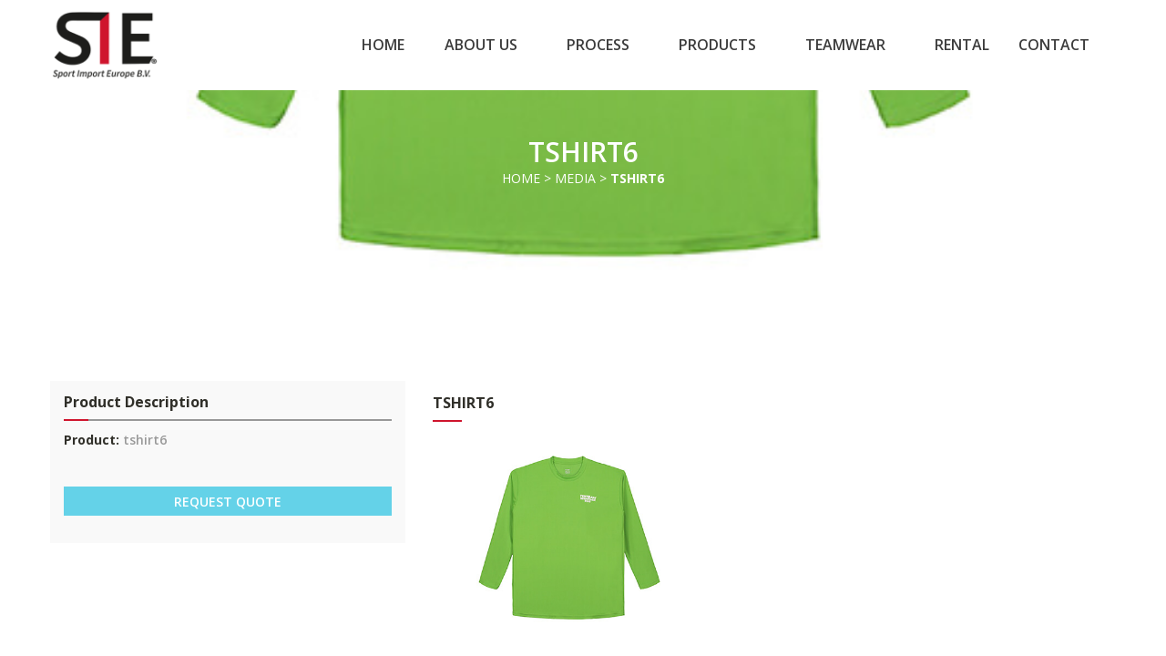

--- FILE ---
content_type: text/html; charset=UTF-8
request_url: https://www.sportimporteurope.com/products/t-shirts/tshirt6/
body_size: 8934
content:
<!DOCTYPE html>
<html>
<head>
<meta http-equiv="Content-Type" content="text/html; charset=utf-8" />
<meta name="viewport" content="width=device-width, initial-scale=1">
<title>tshirt6 - Sport Import Europe</title>
<meta name='robots' content='index, follow, max-image-preview:large, max-snippet:-1, max-video-preview:-1' />
<link rel="alternate" hreflang="en-us" href="https://www.sportimporteurope.com/products/t-shirts/tshirt6/" />
<link rel="alternate" hreflang="x-default" href="https://www.sportimporteurope.com/products/t-shirts/tshirt6/" />

	<!-- This site is optimized with the Yoast SEO plugin v26.8 - https://yoast.com/product/yoast-seo-wordpress/ -->
	<link rel="canonical" href="https://www.sportimporteurope.com/products/t-shirts/tshirt6/" />
	<meta property="og:locale" content="en_US" />
	<meta property="og:type" content="article" />
	<meta property="og:title" content="tshirt6 - Sport Import Europe" />
	<meta property="og:url" content="https://www.sportimporteurope.com/products/t-shirts/tshirt6/" />
	<meta property="og:site_name" content="Sport Import Europe" />
	<meta property="og:image" content="https://www.sportimporteurope.com/products/t-shirts/tshirt6" />
	<meta property="og:image:width" content="499" />
	<meta property="og:image:height" content="345" />
	<meta property="og:image:type" content="image/jpeg" />
	<meta name="twitter:card" content="summary_large_image" />
	<script type="application/ld+json" class="yoast-schema-graph">{"@context":"https://schema.org","@graph":[{"@type":"WebPage","@id":"https://www.sportimporteurope.com/products/t-shirts/tshirt6/","url":"https://www.sportimporteurope.com/products/t-shirts/tshirt6/","name":"tshirt6 - Sport Import Europe","isPartOf":{"@id":"https://www.sportimporteurope.com/#website"},"primaryImageOfPage":{"@id":"https://www.sportimporteurope.com/products/t-shirts/tshirt6/#primaryimage"},"image":{"@id":"https://www.sportimporteurope.com/products/t-shirts/tshirt6/#primaryimage"},"thumbnailUrl":"https://www.sportimporteurope.com/wp-content/uploads/2016/11/tshirt6.jpg","datePublished":"2016-11-08T14:28:19+00:00","breadcrumb":{"@id":"https://www.sportimporteurope.com/products/t-shirts/tshirt6/#breadcrumb"},"inLanguage":"en-US","potentialAction":[{"@type":"ReadAction","target":["https://www.sportimporteurope.com/products/t-shirts/tshirt6/"]}]},{"@type":"ImageObject","inLanguage":"en-US","@id":"https://www.sportimporteurope.com/products/t-shirts/tshirt6/#primaryimage","url":"https://www.sportimporteurope.com/wp-content/uploads/2016/11/tshirt6.jpg","contentUrl":"https://www.sportimporteurope.com/wp-content/uploads/2016/11/tshirt6.jpg","width":499,"height":345},{"@type":"BreadcrumbList","@id":"https://www.sportimporteurope.com/products/t-shirts/tshirt6/#breadcrumb","itemListElement":[{"@type":"ListItem","position":1,"name":"Home","item":"https://www.sportimporteurope.com/"},{"@type":"ListItem","position":2,"name":"T-shirts","item":"https://www.sportimporteurope.com/products/t-shirts/"},{"@type":"ListItem","position":3,"name":"tshirt6"}]},{"@type":"WebSite","@id":"https://www.sportimporteurope.com/#website","url":"https://www.sportimporteurope.com/","name":"Sport Import Europe","description":"Specialists in Sports Event Merchandise Since 1995","potentialAction":[{"@type":"SearchAction","target":{"@type":"EntryPoint","urlTemplate":"https://www.sportimporteurope.com/?s={search_term_string}"},"query-input":{"@type":"PropertyValueSpecification","valueRequired":true,"valueName":"search_term_string"}}],"inLanguage":"en-US"}]}</script>
	<!-- / Yoast SEO plugin. -->


<link rel="alternate" type="application/rss+xml" title="Sport Import Europe &raquo; tshirt6 Comments Feed" href="https://www.sportimporteurope.com/products/t-shirts/tshirt6/feed/" />
<link rel="alternate" title="oEmbed (JSON)" type="application/json+oembed" href="https://www.sportimporteurope.com/wp-json/oembed/1.0/embed?url=https%3A%2F%2Fwww.sportimporteurope.com%2Fproducts%2Ft-shirts%2Ftshirt6%2F" />
<link rel="alternate" title="oEmbed (XML)" type="text/xml+oembed" href="https://www.sportimporteurope.com/wp-json/oembed/1.0/embed?url=https%3A%2F%2Fwww.sportimporteurope.com%2Fproducts%2Ft-shirts%2Ftshirt6%2F&#038;format=xml" />
<style id='wp-img-auto-sizes-contain-inline-css' type='text/css'>
img:is([sizes=auto i],[sizes^="auto," i]){contain-intrinsic-size:3000px 1500px}
/*# sourceURL=wp-img-auto-sizes-contain-inline-css */
</style>
<style id='wp-emoji-styles-inline-css' type='text/css'>

	img.wp-smiley, img.emoji {
		display: inline !important;
		border: none !important;
		box-shadow: none !important;
		height: 1em !important;
		width: 1em !important;
		margin: 0 0.07em !important;
		vertical-align: -0.1em !important;
		background: none !important;
		padding: 0 !important;
	}
/*# sourceURL=wp-emoji-styles-inline-css */
</style>
<link rel='stylesheet' id='wp-block-library-css' href='https://www.sportimporteurope.com/wp-includes/css/dist/block-library/style.min.css?ver=6.9' type='text/css' media='all' />
<style id='global-styles-inline-css' type='text/css'>
:root{--wp--preset--aspect-ratio--square: 1;--wp--preset--aspect-ratio--4-3: 4/3;--wp--preset--aspect-ratio--3-4: 3/4;--wp--preset--aspect-ratio--3-2: 3/2;--wp--preset--aspect-ratio--2-3: 2/3;--wp--preset--aspect-ratio--16-9: 16/9;--wp--preset--aspect-ratio--9-16: 9/16;--wp--preset--color--black: #000000;--wp--preset--color--cyan-bluish-gray: #abb8c3;--wp--preset--color--white: #ffffff;--wp--preset--color--pale-pink: #f78da7;--wp--preset--color--vivid-red: #cf2e2e;--wp--preset--color--luminous-vivid-orange: #ff6900;--wp--preset--color--luminous-vivid-amber: #fcb900;--wp--preset--color--light-green-cyan: #7bdcb5;--wp--preset--color--vivid-green-cyan: #00d084;--wp--preset--color--pale-cyan-blue: #8ed1fc;--wp--preset--color--vivid-cyan-blue: #0693e3;--wp--preset--color--vivid-purple: #9b51e0;--wp--preset--gradient--vivid-cyan-blue-to-vivid-purple: linear-gradient(135deg,rgb(6,147,227) 0%,rgb(155,81,224) 100%);--wp--preset--gradient--light-green-cyan-to-vivid-green-cyan: linear-gradient(135deg,rgb(122,220,180) 0%,rgb(0,208,130) 100%);--wp--preset--gradient--luminous-vivid-amber-to-luminous-vivid-orange: linear-gradient(135deg,rgb(252,185,0) 0%,rgb(255,105,0) 100%);--wp--preset--gradient--luminous-vivid-orange-to-vivid-red: linear-gradient(135deg,rgb(255,105,0) 0%,rgb(207,46,46) 100%);--wp--preset--gradient--very-light-gray-to-cyan-bluish-gray: linear-gradient(135deg,rgb(238,238,238) 0%,rgb(169,184,195) 100%);--wp--preset--gradient--cool-to-warm-spectrum: linear-gradient(135deg,rgb(74,234,220) 0%,rgb(151,120,209) 20%,rgb(207,42,186) 40%,rgb(238,44,130) 60%,rgb(251,105,98) 80%,rgb(254,248,76) 100%);--wp--preset--gradient--blush-light-purple: linear-gradient(135deg,rgb(255,206,236) 0%,rgb(152,150,240) 100%);--wp--preset--gradient--blush-bordeaux: linear-gradient(135deg,rgb(254,205,165) 0%,rgb(254,45,45) 50%,rgb(107,0,62) 100%);--wp--preset--gradient--luminous-dusk: linear-gradient(135deg,rgb(255,203,112) 0%,rgb(199,81,192) 50%,rgb(65,88,208) 100%);--wp--preset--gradient--pale-ocean: linear-gradient(135deg,rgb(255,245,203) 0%,rgb(182,227,212) 50%,rgb(51,167,181) 100%);--wp--preset--gradient--electric-grass: linear-gradient(135deg,rgb(202,248,128) 0%,rgb(113,206,126) 100%);--wp--preset--gradient--midnight: linear-gradient(135deg,rgb(2,3,129) 0%,rgb(40,116,252) 100%);--wp--preset--font-size--small: 13px;--wp--preset--font-size--medium: 20px;--wp--preset--font-size--large: 36px;--wp--preset--font-size--x-large: 42px;--wp--preset--spacing--20: 0.44rem;--wp--preset--spacing--30: 0.67rem;--wp--preset--spacing--40: 1rem;--wp--preset--spacing--50: 1.5rem;--wp--preset--spacing--60: 2.25rem;--wp--preset--spacing--70: 3.38rem;--wp--preset--spacing--80: 5.06rem;--wp--preset--shadow--natural: 6px 6px 9px rgba(0, 0, 0, 0.2);--wp--preset--shadow--deep: 12px 12px 50px rgba(0, 0, 0, 0.4);--wp--preset--shadow--sharp: 6px 6px 0px rgba(0, 0, 0, 0.2);--wp--preset--shadow--outlined: 6px 6px 0px -3px rgb(255, 255, 255), 6px 6px rgb(0, 0, 0);--wp--preset--shadow--crisp: 6px 6px 0px rgb(0, 0, 0);}:where(.is-layout-flex){gap: 0.5em;}:where(.is-layout-grid){gap: 0.5em;}body .is-layout-flex{display: flex;}.is-layout-flex{flex-wrap: wrap;align-items: center;}.is-layout-flex > :is(*, div){margin: 0;}body .is-layout-grid{display: grid;}.is-layout-grid > :is(*, div){margin: 0;}:where(.wp-block-columns.is-layout-flex){gap: 2em;}:where(.wp-block-columns.is-layout-grid){gap: 2em;}:where(.wp-block-post-template.is-layout-flex){gap: 1.25em;}:where(.wp-block-post-template.is-layout-grid){gap: 1.25em;}.has-black-color{color: var(--wp--preset--color--black) !important;}.has-cyan-bluish-gray-color{color: var(--wp--preset--color--cyan-bluish-gray) !important;}.has-white-color{color: var(--wp--preset--color--white) !important;}.has-pale-pink-color{color: var(--wp--preset--color--pale-pink) !important;}.has-vivid-red-color{color: var(--wp--preset--color--vivid-red) !important;}.has-luminous-vivid-orange-color{color: var(--wp--preset--color--luminous-vivid-orange) !important;}.has-luminous-vivid-amber-color{color: var(--wp--preset--color--luminous-vivid-amber) !important;}.has-light-green-cyan-color{color: var(--wp--preset--color--light-green-cyan) !important;}.has-vivid-green-cyan-color{color: var(--wp--preset--color--vivid-green-cyan) !important;}.has-pale-cyan-blue-color{color: var(--wp--preset--color--pale-cyan-blue) !important;}.has-vivid-cyan-blue-color{color: var(--wp--preset--color--vivid-cyan-blue) !important;}.has-vivid-purple-color{color: var(--wp--preset--color--vivid-purple) !important;}.has-black-background-color{background-color: var(--wp--preset--color--black) !important;}.has-cyan-bluish-gray-background-color{background-color: var(--wp--preset--color--cyan-bluish-gray) !important;}.has-white-background-color{background-color: var(--wp--preset--color--white) !important;}.has-pale-pink-background-color{background-color: var(--wp--preset--color--pale-pink) !important;}.has-vivid-red-background-color{background-color: var(--wp--preset--color--vivid-red) !important;}.has-luminous-vivid-orange-background-color{background-color: var(--wp--preset--color--luminous-vivid-orange) !important;}.has-luminous-vivid-amber-background-color{background-color: var(--wp--preset--color--luminous-vivid-amber) !important;}.has-light-green-cyan-background-color{background-color: var(--wp--preset--color--light-green-cyan) !important;}.has-vivid-green-cyan-background-color{background-color: var(--wp--preset--color--vivid-green-cyan) !important;}.has-pale-cyan-blue-background-color{background-color: var(--wp--preset--color--pale-cyan-blue) !important;}.has-vivid-cyan-blue-background-color{background-color: var(--wp--preset--color--vivid-cyan-blue) !important;}.has-vivid-purple-background-color{background-color: var(--wp--preset--color--vivid-purple) !important;}.has-black-border-color{border-color: var(--wp--preset--color--black) !important;}.has-cyan-bluish-gray-border-color{border-color: var(--wp--preset--color--cyan-bluish-gray) !important;}.has-white-border-color{border-color: var(--wp--preset--color--white) !important;}.has-pale-pink-border-color{border-color: var(--wp--preset--color--pale-pink) !important;}.has-vivid-red-border-color{border-color: var(--wp--preset--color--vivid-red) !important;}.has-luminous-vivid-orange-border-color{border-color: var(--wp--preset--color--luminous-vivid-orange) !important;}.has-luminous-vivid-amber-border-color{border-color: var(--wp--preset--color--luminous-vivid-amber) !important;}.has-light-green-cyan-border-color{border-color: var(--wp--preset--color--light-green-cyan) !important;}.has-vivid-green-cyan-border-color{border-color: var(--wp--preset--color--vivid-green-cyan) !important;}.has-pale-cyan-blue-border-color{border-color: var(--wp--preset--color--pale-cyan-blue) !important;}.has-vivid-cyan-blue-border-color{border-color: var(--wp--preset--color--vivid-cyan-blue) !important;}.has-vivid-purple-border-color{border-color: var(--wp--preset--color--vivid-purple) !important;}.has-vivid-cyan-blue-to-vivid-purple-gradient-background{background: var(--wp--preset--gradient--vivid-cyan-blue-to-vivid-purple) !important;}.has-light-green-cyan-to-vivid-green-cyan-gradient-background{background: var(--wp--preset--gradient--light-green-cyan-to-vivid-green-cyan) !important;}.has-luminous-vivid-amber-to-luminous-vivid-orange-gradient-background{background: var(--wp--preset--gradient--luminous-vivid-amber-to-luminous-vivid-orange) !important;}.has-luminous-vivid-orange-to-vivid-red-gradient-background{background: var(--wp--preset--gradient--luminous-vivid-orange-to-vivid-red) !important;}.has-very-light-gray-to-cyan-bluish-gray-gradient-background{background: var(--wp--preset--gradient--very-light-gray-to-cyan-bluish-gray) !important;}.has-cool-to-warm-spectrum-gradient-background{background: var(--wp--preset--gradient--cool-to-warm-spectrum) !important;}.has-blush-light-purple-gradient-background{background: var(--wp--preset--gradient--blush-light-purple) !important;}.has-blush-bordeaux-gradient-background{background: var(--wp--preset--gradient--blush-bordeaux) !important;}.has-luminous-dusk-gradient-background{background: var(--wp--preset--gradient--luminous-dusk) !important;}.has-pale-ocean-gradient-background{background: var(--wp--preset--gradient--pale-ocean) !important;}.has-electric-grass-gradient-background{background: var(--wp--preset--gradient--electric-grass) !important;}.has-midnight-gradient-background{background: var(--wp--preset--gradient--midnight) !important;}.has-small-font-size{font-size: var(--wp--preset--font-size--small) !important;}.has-medium-font-size{font-size: var(--wp--preset--font-size--medium) !important;}.has-large-font-size{font-size: var(--wp--preset--font-size--large) !important;}.has-x-large-font-size{font-size: var(--wp--preset--font-size--x-large) !important;}
/*# sourceURL=global-styles-inline-css */
</style>

<style id='classic-theme-styles-inline-css' type='text/css'>
/*! This file is auto-generated */
.wp-block-button__link{color:#fff;background-color:#32373c;border-radius:9999px;box-shadow:none;text-decoration:none;padding:calc(.667em + 2px) calc(1.333em + 2px);font-size:1.125em}.wp-block-file__button{background:#32373c;color:#fff;text-decoration:none}
/*# sourceURL=/wp-includes/css/classic-themes.min.css */
</style>
<link rel='stylesheet' id='contact-form-7-css' href='https://www.sportimporteurope.com/wp-content/plugins/contact-form-7/includes/css/styles.css?ver=6.1.4' type='text/css' media='all' />
<link rel='stylesheet' id='wpml-legacy-dropdown-0-css' href='https://www.sportimporteurope.com/wp-content/plugins/sitepress-multilingual-cms/templates/language-switchers/legacy-dropdown/style.min.css?ver=1' type='text/css' media='all' />
<style id='wpml-legacy-dropdown-0-inline-css' type='text/css'>
.wpml-ls-statics-shortcode_actions{background-color:#ffffff;}.wpml-ls-statics-shortcode_actions, .wpml-ls-statics-shortcode_actions .wpml-ls-sub-menu, .wpml-ls-statics-shortcode_actions a {border-color:#cdcdcd;}.wpml-ls-statics-shortcode_actions a, .wpml-ls-statics-shortcode_actions .wpml-ls-sub-menu a, .wpml-ls-statics-shortcode_actions .wpml-ls-sub-menu a:link, .wpml-ls-statics-shortcode_actions li:not(.wpml-ls-current-language) .wpml-ls-link, .wpml-ls-statics-shortcode_actions li:not(.wpml-ls-current-language) .wpml-ls-link:link {color:#444444;background-color:#ffffff;}.wpml-ls-statics-shortcode_actions .wpml-ls-sub-menu a:hover,.wpml-ls-statics-shortcode_actions .wpml-ls-sub-menu a:focus, .wpml-ls-statics-shortcode_actions .wpml-ls-sub-menu a:link:hover, .wpml-ls-statics-shortcode_actions .wpml-ls-sub-menu a:link:focus {color:#000000;background-color:#eeeeee;}.wpml-ls-statics-shortcode_actions .wpml-ls-current-language > a {color:#444444;background-color:#ffffff;}.wpml-ls-statics-shortcode_actions .wpml-ls-current-language:hover>a, .wpml-ls-statics-shortcode_actions .wpml-ls-current-language>a:focus {color:#000000;background-color:#eeeeee;}
/*# sourceURL=wpml-legacy-dropdown-0-inline-css */
</style>
<link rel='stylesheet' id='flick-css' href='https://www.sportimporteurope.com/wp-content/plugins/mailchimp/assets/css/flick/flick.css?ver=2.0.1' type='text/css' media='all' />
<link rel='stylesheet' id='mailchimp_sf_main_css-css' href='https://www.sportimporteurope.com/wp-content/plugins/mailchimp/assets/css/frontend.css?ver=2.0.1' type='text/css' media='all' />
<script type="text/javascript" src="https://www.sportimporteurope.com/wp-content/plugins/sitepress-multilingual-cms/templates/language-switchers/legacy-dropdown/script.min.js?ver=1" id="wpml-legacy-dropdown-0-js"></script>
<script type="text/javascript" src="https://www.sportimporteurope.com/wp-includes/js/jquery/jquery.min.js?ver=3.7.1" id="jquery-core-js"></script>
<script type="text/javascript" src="https://www.sportimporteurope.com/wp-includes/js/jquery/jquery-migrate.min.js?ver=3.4.1" id="jquery-migrate-js"></script>
<link rel="https://api.w.org/" href="https://www.sportimporteurope.com/wp-json/" /><link rel="alternate" title="JSON" type="application/json" href="https://www.sportimporteurope.com/wp-json/wp/v2/media/517" /><link rel="EditURI" type="application/rsd+xml" title="RSD" href="https://www.sportimporteurope.com/xmlrpc.php?rsd" />
<meta name="generator" content="WordPress 6.9" />
<link rel='shortlink' href='https://www.sportimporteurope.com/?p=517' />
<meta name="generator" content="WPML ver:4.8.6 stt:1;" />
<link rel="icon" href="https://www.sportimporteurope.com/wp-content/uploads/2025/03/SIE-Logo-150x150.jpg" sizes="32x32" />
<link rel="icon" href="https://www.sportimporteurope.com/wp-content/uploads/2025/03/SIE-Logo-300x300.jpg" sizes="192x192" />
<link rel="apple-touch-icon" href="https://www.sportimporteurope.com/wp-content/uploads/2025/03/SIE-Logo-300x300.jpg" />
<meta name="msapplication-TileImage" content="https://www.sportimporteurope.com/wp-content/uploads/2025/03/SIE-Logo-300x300.jpg" />
		<style type="text/css" id="wp-custom-css">
			.grecaptcha-badge{opacity: 0 !important;}		</style>
		<!-- Bootstrap grid -->
<link href="https://www.sportimporteurope.com/wp-content/themes/sie/css/bootstrap.css" rel="stylesheet" type="text/css" />
<!-- style CSS -->
<link href="https://www.sportimporteurope.com/wp-content/themes/sie/css/style.css" rel="stylesheet" type="text/css" />
<link href="https://www.sportimporteurope.com/wp-content/themes/sie/css/responsive.css" rel="stylesheet" type="text/css" />
<link rel="stylesheet" href="https://www.sportimporteurope.com/wp-content/themes/sie/css/slicknav.css">
<link rel="stylesheet" href="https://www.sportimporteurope.com/wp-content/themes/sie/css/ap-scroll-top.css" type="text/css" media="all" />
<link href="https://www.sportimporteurope.com/wp-content/themes/sie/font-awesome/css/font-awesome.min.css" rel="stylesheet" type="text/css">
<link href='https://fonts.googleapis.com/css?family=Open+Sans:400,300,300italic,400italic,600,600italic,700,700italic,800,800italic' rel='stylesheet' type='text/css'>
<link href="https://www.sportimporteurope.com/wp-content/themes/sie/css/material-design-iconic-font.css" rel="stylesheet" type="text/css" />
<!--[if lt IE 9]>

	<script src="js/ht
    ml5shiv.min.js"></script>
<![endif]-->

 	<link href="https://www.sportimporteurope.com/wp-content/themes/sie/css/owl.carousel.css" rel="stylesheet">
    <link href="https://www.sportimporteurope.com/wp-content/themes/sie/css/owl.theme.css" rel="stylesheet">
    <script>
  (function(i,s,o,g,r,a,m){i['GoogleAnalyticsObject']=r;i[r]=i[r]||function(){
  (i[r].q=i[r].q||[]).push(arguments)},i[r].l=1*new Date();a=s.createElement(o),
  m=s.getElementsByTagName(o)[0];a.async=1;a.src=g;m.parentNode.insertBefore(a,m)
  })(window,document,'script','https://www.google-analytics.com/analytics.js','ga');

  ga('create', 'UA-85177936-1', 'auto');
  ga('send', 'pageview');

</script>

</head>

<body data-rsssl=1 >
<!--header-->
<header>
	<div class="header" >

		<div class="container" >
			<div class="row">
				<div class="col-md-12 " >
					<div class="top-link">
						<!--ul>
																						<li>
									<a href="https://www.sportimporteurope.com/products/t-shirts/tshirt6/" class="active">en</a>
								</li>
													</ul-->
					</div>
					<div class="logo">
						<a href="https://www.sportimporteurope.com"><img src="https://www.sportimporteurope.com/wp-content/uploads/2022/05/sie-logo-new.png" alt="logo"></a>
					</div>

					<div class="navi">
						<nav>
							<div id="topmenu">
								<div class="menu">
									<ul id="menu">
										<li id="menu-item-23" class="menu-item menu-item-type-post_type menu-item-object-page menu-item-home menu-item-23"><a href="https://www.sportimporteurope.com/">Home</a></li>
<li id="menu-item-21" class="menu-item menu-item-type-post_type menu-item-object-page menu-item-21"><a href="https://www.sportimporteurope.com/about-us/">About us</a></li>
<li id="menu-item-419" class="menu-item menu-item-type-post_type menu-item-object-page menu-item-419"><a href="https://www.sportimporteurope.com/process/sourcing-design-details/">Process</a></li>
<li id="menu-item-173" class="menu-item menu-item-type-custom menu-item-object-custom menu-item-173"><a href="/products/">Products</a></li>
<li id="menu-item-180" class="menu-item menu-item-type-custom menu-item-object-custom menu-item-180"><a href="/teamwear/">Teamwear</a></li>
<li id="menu-item-181" class="menu-item menu-item-type-custom menu-item-object-custom menu-item-181"><a href="https://www.sportimporteurope.com/rental/rental-wetsuit/">Rental</a></li>
<li id="menu-item-22" class="menu-item menu-item-type-post_type menu-item-object-page menu-item-22"><a href="https://www.sportimporteurope.com/contact/">Contact</a></li>
									</ul>
								</div>
							</div>
						</nav>
					</div>
				</div>
			</div>
		</div>
	</div>
</header>
<!--header--> 

<section class="slider-pad">
  <!--slider-->
  <div class="iner-header" style="background-image: url('https://www.sportimporteurope.com/wp-content/uploads/2016/11/tshirt6.jpg');">
    <div class="container ">
      <div class="row">
        <div class="col-md-12 ">
                  
          <h1>tshirt6</h1>
          <ul id="breadcrumbs" class="breadcrumbs"><li class="item-home"><a class="bread-link bread-home" href="https://www.sportimporteurope.com" title="Home">Home</a></li><li class="separator separator-home"> &gt; </li><li class="item-cat item-custom-post-type-attachment"><a class="bread-cat bread-custom-post-type-attachment" href="" title="Media">Media</a></li><li class="separator"> &gt; </li><li class="item-current item-517"><strong class="bread-current bread-517" title="tshirt6">tshirt6</strong></li></ul>        </div>
      </div>
   </div>
  </div>
  <!--slider-->
</section>
<!--services-->
<section class="iner-subh">
	
		
	<script type="text/javascript">
		jQuery(document).ready(function(){
			var product = jQuery(".slider-pad h1").html();
			jQuery('input[name="product"]').val(product).attr("readonly", true);
		});
	</script>
	
	<div class="container pad-top">
		<div class="row">
			<div class="col-md-12 ">
				<div class="col-md-4 col-xs-12 col-sm-4 cont-bg">
					<div class="detais-part">
													<h3><span>Pro</span>duct Description</h3>
												<div class="lines"></div>
						<p>
							<span>Product:</span> tshirt6						</p>
																															<a class="btn req" role="button" href="#" data-toggle="modal" data-target="#myModal">REQUEST QUOTE </a>
												

						<div class="modal fade" id="myModal" tabindex="-1" role="dialog" aria-labelledby="myModalLabel">
							<div class="modal-dialog" role="document">
								<div class="modal-content">
									<div class="modal-header">
										<button type="button" class="close" data-dismiss="modal" aria-label="Close">
											<span aria-hidden="true">&times;</span>
										</button>
										<h4 class="modal-title" id="myModalLabel">
																							Free quote and / or design
																					</h4>
									</div>
									<div class="modal-body">
										<div class="pop">
																						<p class="wpcf7-contact-form-not-found"><strong>Error:</strong> Contact form not found.</p>																						<div class="clearfix"></div>
										</div>

									</div>
								</div>
							</div>
						</div>

					</div>

				</div>
				<div class="col-md-8 col-xs-12 col-sm-8 ">
					<div class="dets-tex">
							
						<h3><span>tsh</span>irt6</h3>
						<p class="attachment"><a href='https://www.sportimporteurope.com/wp-content/uploads/2016/11/tshirt6.jpg'><img fetchpriority="high" decoding="async" width="300" height="207" src="https://www.sportimporteurope.com/wp-content/uploads/2016/11/tshirt6-300x207.jpg" class="attachment-medium size-medium" alt="" srcset="https://www.sportimporteurope.com/wp-content/uploads/2016/11/tshirt6-300x207.jpg 300w, https://www.sportimporteurope.com/wp-content/uploads/2016/11/tshirt6.jpg 499w" sizes="(max-width: 300px) 100vw, 300px" /></a></p>

					</div>

				</div>

			</div>
		</div>
	</div>
</section>
<section>
	<div class="container ">
		<div class="row">
			<div class="col-md-12 ">
				<div class="abou-bg">
					<div class="col-md-9 col-xs-12 col-sm-9 ">
						<div class="abou-bgt">
							Questions? <h2>DON'T HESITATE TO CONTACT US.</h2>
						</div>

					</div>
					<div class="col-md-3 col-xs-12 col-sm-3 ">
						<div class="about-buts">
							<a class="btn about-but" role="button" href="/contact/">CLICK HERE</a>
						</div>

					</div>
					<div class="clearfix"></div>
				</div>
			</div>
		</div>
	</div>

</section>


<footer >
	<div class="foot-bg">
		<div class="container fots">
			<div class="row">
				<div class="col-md-12  ">
					<div class="col-md-5 col-xs-12 col-sm-12  ">
						<div class="fot-tes1">
							<div class="fot-tes">
																	Address:
																<br>

							</div>
							Einsteinstraat 16B,<br />
3316GG, Dordrecht The Netherlands
						</div>

						<div class="fot-tes1">
							<div class="fot-tess">
																	Phone:
								
							</div>
							0031 - 78 6 18 19 23
						</div>
						<div class="fot-tes1">
							<div class="fot-tess">
								Email:

							</div>
							<a href="mailto:sales@sportimporteurope.com">sales@sportimporteurope.com</a>

						</div>
						<div class="fot-tes1">
							<div class="fot-tess">
																	Follow us:
								
							</div>
							<div class="soc">
								<a href="https://www.facebook.com/Sport-Import-Europe-bv-135926899850823/?fref=ts"><i class="fa fa-facebook" aria-hidden="true"></i></a>
							</div>
							<div class="soc">
								<a href="https://www.linkedin.com/company/sport-import-europe-b-v/"><i class="fa fa-linkedin" aria-hidden="true"></i></a>
							</div>

						</div>

					</div>
					<div class="col-md-3 col-xs-12 col-sm-12  ">
						<h3>
															Navigation
													</h3>
						<ul>
							<li class="menu-item menu-item-type-post_type menu-item-object-page menu-item-home menu-item-23"><a href="https://www.sportimporteurope.com/">Home</a></li>
<li class="menu-item menu-item-type-post_type menu-item-object-page menu-item-21"><a href="https://www.sportimporteurope.com/about-us/">About us</a></li>
<li class="menu-item menu-item-type-post_type menu-item-object-page menu-item-419"><a href="https://www.sportimporteurope.com/process/sourcing-design-details/">Process</a></li>
<li class="menu-item menu-item-type-custom menu-item-object-custom menu-item-173"><a href="/products/">Products</a></li>
<li class="menu-item menu-item-type-custom menu-item-object-custom menu-item-180"><a href="/teamwear/">Teamwear</a></li>
<li class="menu-item menu-item-type-custom menu-item-object-custom menu-item-181"><a href="https://www.sportimporteurope.com/rental/rental-wetsuit/">Rental</a></li>
<li class="menu-item menu-item-type-post_type menu-item-object-page menu-item-22"><a href="https://www.sportimporteurope.com/contact/">Contact</a></li>
						</ul>
					</div>
					<div class="col-md-4 col-xs-12 col-sm-12  ">
						<h3>
															subscribe to our newsletter
													</h3>
						<form action="" method="get">
							<div class="subs">
								<input name="" type="text"  placeholder="Enter your email adress here." class="subs-buts">
								<button class="btn subs-but" type="submit">
									<i class="fa fa-paper-plane" aria-hidden="true"></i>
								</button>

							</div>
						</form>

					</div>

					<div class="clearfix"></div>
				</div>
			</div>
		</div>

	</div>
	<div class="copy">
		<div class="container ">
			<div class="row">
				<div class="col-md-12 col-xs-12 col-sm-12  ">
					© 2026 copyright <a href="https://www.sportimporteurope.com">Sport Import Europe b.v.</a>
				</div>
			</div>
		</div>
	</div>
</footer>
<div id="bottom"></div>
<script src="https://ajax.googleapis.com/ajax/libs/jquery/1/jquery.min.js"></script>
<script src="https://www.sportimporteurope.com/wp-content/themes/sie/js/bootstrap.js"></script>
<script src="https://www.sportimporteurope.com/wp-content/themes/sie/js/jquery.slicknav.js"></script>
<script type="text/javascript">
	jQuery(document).ready(function($) {
		$('#menu').slicknav({
			prependTo : '#topmenu'
		});
		$('#menu1').slicknav({
			prependTo : '#topmenu1'
		});
	}); 
</script>
<script type="text/javascript" src="https://www.sportimporteurope.com/wp-content/themes/sie/js/introHeader.js"></script>
<script src="https://www.sportimporteurope.com/wp-content/themes/sie/js/ap-scroll-top.js"></script>
<script type="text/javascript">
	// Setup plugin with default settings
	$(document).ready(function() {

		$.apScrollTop({
			'onInit' : function(evt) {
				console.log('apScrollTop: init');
			}
		});

		// Add event listeners
		$.apScrollTop().on('apstInit', function(evt) {
			console.log('apScrollTop: init');
		});

		$.apScrollTop().on('apstToggle', function(evt, details) {
			console.log('apScrollTop: toggle / is visible: ' + details.visible);
		});

		$.apScrollTop().on('apstCssClassesUpdated', function(evt) {
			console.log('apScrollTop: cssClassesUpdated');
		});

		$.apScrollTop().on('apstPositionUpdated', function(evt) {
			console.log('apScrollTop: positionUpdated');
		});

		$.apScrollTop().on('apstEnabled', function(evt) {
			console.log('apScrollTop: enabled');
		});

		$.apScrollTop().on('apstDisabled', function(evt) {
			console.log('apScrollTop: disabled');
		});

		$.apScrollTop().on('apstBeforeScrollTo', function(evt, details) {
			console.log('apScrollTop: beforeScrollTo / position: ' + details.position + ', speed: ' + details.speed);
		});

		$.apScrollTop().on('apstScrolledTo', function(evt, details) {
			console.log('apScrollTop: scrolledTo / position: ' + details.position);
		});

		$.apScrollTop().on('apstDestroy', function(evt, details) {
			console.log('apScrollTop: destroy');
		});

	});

	// Add change events for options
	$('#option-enabled').on('change', function() {
		var enabled = $(this).is(':checked');
		$.apScrollTop('option', 'enabled', enabled);
	});

	$('#option-visibility-trigger').on('change', function() {
		var value = $(this).val();
		if (value == 'custom-function') {
			$.apScrollTop('option', 'visibilityTrigger', function(currentYPos) {
				var imagePosition = $('#image-for-custom-function').offset();
				return (currentYPos > imagePosition.top);
			});
		} else {
			$.apScrollTop('option', 'visibilityTrigger', parseInt(value));
		}
	});

	$('#option-visibility-fade-speed').on('change', function() {
		var value = parseInt($(this).val());
		$.apScrollTop('option', 'visibilityFadeSpeed', value);
	});

	$('#option-scroll-speed').on('change', function() {
		var value = parseInt($(this).val());
		$.apScrollTop('option', 'scrollSpeed', value);
	});

	$('#option-position').on('change', function() {
		var value = $(this).val();
		$.apScrollTop('option', 'position', value);
	}); 
</script>
<!--<script src='js/jquery.scrollto.js'></script>
-->
<script src="https://www.sportimporteurope.com/wp-content/themes/sie/js/owl.carousel.js"></script>

<script>
	jQuery(window).load(function(){
		$('.owl-carousel').owlCarousel({
			loop : true,
			autoplay : true,
			margin : 10,
			nav : false,
			responsive : {
				0 : {
					items : 1
				},
				600 : {
					items : 3
				},
				1000 : {
					items : 5
				}
			}
		});
		$('.owl-carouse3').owlCarousel({
		    loop:true,
		    margin:10,
		    nav:true,
			autoplay:true,
		    responsive:{
		        0:{
		            items:1
		        },
		        600:{
		            items:2
		        },
		        1000:{
		            items:2
		        }
		    }
		});
	});
</script>
<script>
$(document).ready(function() {
  $('.collapse.in').prev('.panel-heading').addClass('active');
  $('#accordion, #bs-collapse')
    .on('show.bs.collapse', function(a) {
      $(a.target).prev('.panel-heading').addClass('active');
    })
    .on('hide.bs.collapse', function(a) {
      $(a.target).prev('.panel-heading').removeClass('active');
    });
});</script>
</body>
<script type="speculationrules">
{"prefetch":[{"source":"document","where":{"and":[{"href_matches":"/*"},{"not":{"href_matches":["/wp-*.php","/wp-admin/*","/wp-content/uploads/*","/wp-content/*","/wp-content/plugins/*","/wp-content/themes/sie/*","/*\\?(.+)"]}},{"not":{"selector_matches":"a[rel~=\"nofollow\"]"}},{"not":{"selector_matches":".no-prefetch, .no-prefetch a"}}]},"eagerness":"conservative"}]}
</script>
<script type="text/javascript" src="https://www.sportimporteurope.com/wp-includes/js/dist/hooks.min.js?ver=dd5603f07f9220ed27f1" id="wp-hooks-js"></script>
<script type="text/javascript" src="https://www.sportimporteurope.com/wp-includes/js/dist/i18n.min.js?ver=c26c3dc7bed366793375" id="wp-i18n-js"></script>
<script type="text/javascript" id="wp-i18n-js-after">
/* <![CDATA[ */
wp.i18n.setLocaleData( { 'text direction\u0004ltr': [ 'ltr' ] } );
//# sourceURL=wp-i18n-js-after
/* ]]> */
</script>
<script type="text/javascript" src="https://www.sportimporteurope.com/wp-content/plugins/contact-form-7/includes/swv/js/index.js?ver=6.1.4" id="swv-js"></script>
<script type="text/javascript" id="contact-form-7-js-before">
/* <![CDATA[ */
var wpcf7 = {
    "api": {
        "root": "https:\/\/www.sportimporteurope.com\/wp-json\/",
        "namespace": "contact-form-7\/v1"
    }
};
//# sourceURL=contact-form-7-js-before
/* ]]> */
</script>
<script type="text/javascript" src="https://www.sportimporteurope.com/wp-content/plugins/contact-form-7/includes/js/index.js?ver=6.1.4" id="contact-form-7-js"></script>
<script type="text/javascript" src="https://www.sportimporteurope.com/wp-includes/js/jquery/jquery.form.min.js?ver=4.3.0" id="jquery-form-js"></script>
<script type="text/javascript" src="https://www.sportimporteurope.com/wp-includes/js/jquery/ui/core.min.js?ver=1.13.3" id="jquery-ui-core-js"></script>
<script type="text/javascript" src="https://www.sportimporteurope.com/wp-includes/js/jquery/ui/datepicker.min.js?ver=1.13.3" id="jquery-ui-datepicker-js"></script>
<script type="text/javascript" id="jquery-ui-datepicker-js-after">
/* <![CDATA[ */
jQuery(function(jQuery){jQuery.datepicker.setDefaults({"closeText":"Close","currentText":"Today","monthNames":["January","February","March","April","May","June","July","August","September","October","November","December"],"monthNamesShort":["Jan","Feb","Mar","Apr","May","Jun","Jul","Aug","Sep","Oct","Nov","Dec"],"nextText":"Next","prevText":"Previous","dayNames":["Sunday","Monday","Tuesday","Wednesday","Thursday","Friday","Saturday"],"dayNamesShort":["Sun","Mon","Tue","Wed","Thu","Fri","Sat"],"dayNamesMin":["S","M","T","W","T","F","S"],"dateFormat":"dd/mm/yy","firstDay":1,"isRTL":false});});
//# sourceURL=jquery-ui-datepicker-js-after
/* ]]> */
</script>
<script type="text/javascript" id="mailchimp_sf_main_js-js-extra">
/* <![CDATA[ */
var mailchimpSF = {"ajax_url":"https://www.sportimporteurope.com/","phone_validation_error":"Please enter a valid phone number."};
//# sourceURL=mailchimp_sf_main_js-js-extra
/* ]]> */
</script>
<script type="text/javascript" src="https://www.sportimporteurope.com/wp-content/plugins/mailchimp/assets/js/mailchimp.js?ver=2.0.1" id="mailchimp_sf_main_js-js"></script>
<script type="text/javascript" src="https://www.google.com/recaptcha/api.js?render=6LfWsB4kAAAAAExld_gO9W6hQJGWOJ87uruUgdGD&amp;ver=3.0" id="google-recaptcha-js"></script>
<script type="text/javascript" src="https://www.sportimporteurope.com/wp-includes/js/dist/vendor/wp-polyfill.min.js?ver=3.15.0" id="wp-polyfill-js"></script>
<script type="text/javascript" id="wpcf7-recaptcha-js-before">
/* <![CDATA[ */
var wpcf7_recaptcha = {
    "sitekey": "6LfWsB4kAAAAAExld_gO9W6hQJGWOJ87uruUgdGD",
    "actions": {
        "homepage": "homepage",
        "contactform": "contactform"
    }
};
//# sourceURL=wpcf7-recaptcha-js-before
/* ]]> */
</script>
<script type="text/javascript" src="https://www.sportimporteurope.com/wp-content/plugins/contact-form-7/modules/recaptcha/index.js?ver=6.1.4" id="wpcf7-recaptcha-js"></script>
<script defer type="text/javascript" src="https://www.sportimporteurope.com/wp-content/plugins/akismet/_inc/akismet-frontend.js?ver=1762999868" id="akismet-frontend-js"></script>
<script id="wp-emoji-settings" type="application/json">
{"baseUrl":"https://s.w.org/images/core/emoji/17.0.2/72x72/","ext":".png","svgUrl":"https://s.w.org/images/core/emoji/17.0.2/svg/","svgExt":".svg","source":{"concatemoji":"https://www.sportimporteurope.com/wp-includes/js/wp-emoji-release.min.js?ver=6.9"}}
</script>
<script type="module">
/* <![CDATA[ */
/*! This file is auto-generated */
const a=JSON.parse(document.getElementById("wp-emoji-settings").textContent),o=(window._wpemojiSettings=a,"wpEmojiSettingsSupports"),s=["flag","emoji"];function i(e){try{var t={supportTests:e,timestamp:(new Date).valueOf()};sessionStorage.setItem(o,JSON.stringify(t))}catch(e){}}function c(e,t,n){e.clearRect(0,0,e.canvas.width,e.canvas.height),e.fillText(t,0,0);t=new Uint32Array(e.getImageData(0,0,e.canvas.width,e.canvas.height).data);e.clearRect(0,0,e.canvas.width,e.canvas.height),e.fillText(n,0,0);const a=new Uint32Array(e.getImageData(0,0,e.canvas.width,e.canvas.height).data);return t.every((e,t)=>e===a[t])}function p(e,t){e.clearRect(0,0,e.canvas.width,e.canvas.height),e.fillText(t,0,0);var n=e.getImageData(16,16,1,1);for(let e=0;e<n.data.length;e++)if(0!==n.data[e])return!1;return!0}function u(e,t,n,a){switch(t){case"flag":return n(e,"\ud83c\udff3\ufe0f\u200d\u26a7\ufe0f","\ud83c\udff3\ufe0f\u200b\u26a7\ufe0f")?!1:!n(e,"\ud83c\udde8\ud83c\uddf6","\ud83c\udde8\u200b\ud83c\uddf6")&&!n(e,"\ud83c\udff4\udb40\udc67\udb40\udc62\udb40\udc65\udb40\udc6e\udb40\udc67\udb40\udc7f","\ud83c\udff4\u200b\udb40\udc67\u200b\udb40\udc62\u200b\udb40\udc65\u200b\udb40\udc6e\u200b\udb40\udc67\u200b\udb40\udc7f");case"emoji":return!a(e,"\ud83e\u1fac8")}return!1}function f(e,t,n,a){let r;const o=(r="undefined"!=typeof WorkerGlobalScope&&self instanceof WorkerGlobalScope?new OffscreenCanvas(300,150):document.createElement("canvas")).getContext("2d",{willReadFrequently:!0}),s=(o.textBaseline="top",o.font="600 32px Arial",{});return e.forEach(e=>{s[e]=t(o,e,n,a)}),s}function r(e){var t=document.createElement("script");t.src=e,t.defer=!0,document.head.appendChild(t)}a.supports={everything:!0,everythingExceptFlag:!0},new Promise(t=>{let n=function(){try{var e=JSON.parse(sessionStorage.getItem(o));if("object"==typeof e&&"number"==typeof e.timestamp&&(new Date).valueOf()<e.timestamp+604800&&"object"==typeof e.supportTests)return e.supportTests}catch(e){}return null}();if(!n){if("undefined"!=typeof Worker&&"undefined"!=typeof OffscreenCanvas&&"undefined"!=typeof URL&&URL.createObjectURL&&"undefined"!=typeof Blob)try{var e="postMessage("+f.toString()+"("+[JSON.stringify(s),u.toString(),c.toString(),p.toString()].join(",")+"));",a=new Blob([e],{type:"text/javascript"});const r=new Worker(URL.createObjectURL(a),{name:"wpTestEmojiSupports"});return void(r.onmessage=e=>{i(n=e.data),r.terminate(),t(n)})}catch(e){}i(n=f(s,u,c,p))}t(n)}).then(e=>{for(const n in e)a.supports[n]=e[n],a.supports.everything=a.supports.everything&&a.supports[n],"flag"!==n&&(a.supports.everythingExceptFlag=a.supports.everythingExceptFlag&&a.supports[n]);var t;a.supports.everythingExceptFlag=a.supports.everythingExceptFlag&&!a.supports.flag,a.supports.everything||((t=a.source||{}).concatemoji?r(t.concatemoji):t.wpemoji&&t.twemoji&&(r(t.twemoji),r(t.wpemoji)))});
//# sourceURL=https://www.sportimporteurope.com/wp-includes/js/wp-emoji-loader.min.js
/* ]]> */
</script>
</html>

--- FILE ---
content_type: text/html; charset=utf-8
request_url: https://www.google.com/recaptcha/api2/anchor?ar=1&k=6LfWsB4kAAAAAExld_gO9W6hQJGWOJ87uruUgdGD&co=aHR0cHM6Ly93d3cuc3BvcnRpbXBvcnRldXJvcGUuY29tOjQ0Mw..&hl=en&v=PoyoqOPhxBO7pBk68S4YbpHZ&size=invisible&anchor-ms=20000&execute-ms=30000&cb=we98rvdgcmv1
body_size: 48624
content:
<!DOCTYPE HTML><html dir="ltr" lang="en"><head><meta http-equiv="Content-Type" content="text/html; charset=UTF-8">
<meta http-equiv="X-UA-Compatible" content="IE=edge">
<title>reCAPTCHA</title>
<style type="text/css">
/* cyrillic-ext */
@font-face {
  font-family: 'Roboto';
  font-style: normal;
  font-weight: 400;
  font-stretch: 100%;
  src: url(//fonts.gstatic.com/s/roboto/v48/KFO7CnqEu92Fr1ME7kSn66aGLdTylUAMa3GUBHMdazTgWw.woff2) format('woff2');
  unicode-range: U+0460-052F, U+1C80-1C8A, U+20B4, U+2DE0-2DFF, U+A640-A69F, U+FE2E-FE2F;
}
/* cyrillic */
@font-face {
  font-family: 'Roboto';
  font-style: normal;
  font-weight: 400;
  font-stretch: 100%;
  src: url(//fonts.gstatic.com/s/roboto/v48/KFO7CnqEu92Fr1ME7kSn66aGLdTylUAMa3iUBHMdazTgWw.woff2) format('woff2');
  unicode-range: U+0301, U+0400-045F, U+0490-0491, U+04B0-04B1, U+2116;
}
/* greek-ext */
@font-face {
  font-family: 'Roboto';
  font-style: normal;
  font-weight: 400;
  font-stretch: 100%;
  src: url(//fonts.gstatic.com/s/roboto/v48/KFO7CnqEu92Fr1ME7kSn66aGLdTylUAMa3CUBHMdazTgWw.woff2) format('woff2');
  unicode-range: U+1F00-1FFF;
}
/* greek */
@font-face {
  font-family: 'Roboto';
  font-style: normal;
  font-weight: 400;
  font-stretch: 100%;
  src: url(//fonts.gstatic.com/s/roboto/v48/KFO7CnqEu92Fr1ME7kSn66aGLdTylUAMa3-UBHMdazTgWw.woff2) format('woff2');
  unicode-range: U+0370-0377, U+037A-037F, U+0384-038A, U+038C, U+038E-03A1, U+03A3-03FF;
}
/* math */
@font-face {
  font-family: 'Roboto';
  font-style: normal;
  font-weight: 400;
  font-stretch: 100%;
  src: url(//fonts.gstatic.com/s/roboto/v48/KFO7CnqEu92Fr1ME7kSn66aGLdTylUAMawCUBHMdazTgWw.woff2) format('woff2');
  unicode-range: U+0302-0303, U+0305, U+0307-0308, U+0310, U+0312, U+0315, U+031A, U+0326-0327, U+032C, U+032F-0330, U+0332-0333, U+0338, U+033A, U+0346, U+034D, U+0391-03A1, U+03A3-03A9, U+03B1-03C9, U+03D1, U+03D5-03D6, U+03F0-03F1, U+03F4-03F5, U+2016-2017, U+2034-2038, U+203C, U+2040, U+2043, U+2047, U+2050, U+2057, U+205F, U+2070-2071, U+2074-208E, U+2090-209C, U+20D0-20DC, U+20E1, U+20E5-20EF, U+2100-2112, U+2114-2115, U+2117-2121, U+2123-214F, U+2190, U+2192, U+2194-21AE, U+21B0-21E5, U+21F1-21F2, U+21F4-2211, U+2213-2214, U+2216-22FF, U+2308-230B, U+2310, U+2319, U+231C-2321, U+2336-237A, U+237C, U+2395, U+239B-23B7, U+23D0, U+23DC-23E1, U+2474-2475, U+25AF, U+25B3, U+25B7, U+25BD, U+25C1, U+25CA, U+25CC, U+25FB, U+266D-266F, U+27C0-27FF, U+2900-2AFF, U+2B0E-2B11, U+2B30-2B4C, U+2BFE, U+3030, U+FF5B, U+FF5D, U+1D400-1D7FF, U+1EE00-1EEFF;
}
/* symbols */
@font-face {
  font-family: 'Roboto';
  font-style: normal;
  font-weight: 400;
  font-stretch: 100%;
  src: url(//fonts.gstatic.com/s/roboto/v48/KFO7CnqEu92Fr1ME7kSn66aGLdTylUAMaxKUBHMdazTgWw.woff2) format('woff2');
  unicode-range: U+0001-000C, U+000E-001F, U+007F-009F, U+20DD-20E0, U+20E2-20E4, U+2150-218F, U+2190, U+2192, U+2194-2199, U+21AF, U+21E6-21F0, U+21F3, U+2218-2219, U+2299, U+22C4-22C6, U+2300-243F, U+2440-244A, U+2460-24FF, U+25A0-27BF, U+2800-28FF, U+2921-2922, U+2981, U+29BF, U+29EB, U+2B00-2BFF, U+4DC0-4DFF, U+FFF9-FFFB, U+10140-1018E, U+10190-1019C, U+101A0, U+101D0-101FD, U+102E0-102FB, U+10E60-10E7E, U+1D2C0-1D2D3, U+1D2E0-1D37F, U+1F000-1F0FF, U+1F100-1F1AD, U+1F1E6-1F1FF, U+1F30D-1F30F, U+1F315, U+1F31C, U+1F31E, U+1F320-1F32C, U+1F336, U+1F378, U+1F37D, U+1F382, U+1F393-1F39F, U+1F3A7-1F3A8, U+1F3AC-1F3AF, U+1F3C2, U+1F3C4-1F3C6, U+1F3CA-1F3CE, U+1F3D4-1F3E0, U+1F3ED, U+1F3F1-1F3F3, U+1F3F5-1F3F7, U+1F408, U+1F415, U+1F41F, U+1F426, U+1F43F, U+1F441-1F442, U+1F444, U+1F446-1F449, U+1F44C-1F44E, U+1F453, U+1F46A, U+1F47D, U+1F4A3, U+1F4B0, U+1F4B3, U+1F4B9, U+1F4BB, U+1F4BF, U+1F4C8-1F4CB, U+1F4D6, U+1F4DA, U+1F4DF, U+1F4E3-1F4E6, U+1F4EA-1F4ED, U+1F4F7, U+1F4F9-1F4FB, U+1F4FD-1F4FE, U+1F503, U+1F507-1F50B, U+1F50D, U+1F512-1F513, U+1F53E-1F54A, U+1F54F-1F5FA, U+1F610, U+1F650-1F67F, U+1F687, U+1F68D, U+1F691, U+1F694, U+1F698, U+1F6AD, U+1F6B2, U+1F6B9-1F6BA, U+1F6BC, U+1F6C6-1F6CF, U+1F6D3-1F6D7, U+1F6E0-1F6EA, U+1F6F0-1F6F3, U+1F6F7-1F6FC, U+1F700-1F7FF, U+1F800-1F80B, U+1F810-1F847, U+1F850-1F859, U+1F860-1F887, U+1F890-1F8AD, U+1F8B0-1F8BB, U+1F8C0-1F8C1, U+1F900-1F90B, U+1F93B, U+1F946, U+1F984, U+1F996, U+1F9E9, U+1FA00-1FA6F, U+1FA70-1FA7C, U+1FA80-1FA89, U+1FA8F-1FAC6, U+1FACE-1FADC, U+1FADF-1FAE9, U+1FAF0-1FAF8, U+1FB00-1FBFF;
}
/* vietnamese */
@font-face {
  font-family: 'Roboto';
  font-style: normal;
  font-weight: 400;
  font-stretch: 100%;
  src: url(//fonts.gstatic.com/s/roboto/v48/KFO7CnqEu92Fr1ME7kSn66aGLdTylUAMa3OUBHMdazTgWw.woff2) format('woff2');
  unicode-range: U+0102-0103, U+0110-0111, U+0128-0129, U+0168-0169, U+01A0-01A1, U+01AF-01B0, U+0300-0301, U+0303-0304, U+0308-0309, U+0323, U+0329, U+1EA0-1EF9, U+20AB;
}
/* latin-ext */
@font-face {
  font-family: 'Roboto';
  font-style: normal;
  font-weight: 400;
  font-stretch: 100%;
  src: url(//fonts.gstatic.com/s/roboto/v48/KFO7CnqEu92Fr1ME7kSn66aGLdTylUAMa3KUBHMdazTgWw.woff2) format('woff2');
  unicode-range: U+0100-02BA, U+02BD-02C5, U+02C7-02CC, U+02CE-02D7, U+02DD-02FF, U+0304, U+0308, U+0329, U+1D00-1DBF, U+1E00-1E9F, U+1EF2-1EFF, U+2020, U+20A0-20AB, U+20AD-20C0, U+2113, U+2C60-2C7F, U+A720-A7FF;
}
/* latin */
@font-face {
  font-family: 'Roboto';
  font-style: normal;
  font-weight: 400;
  font-stretch: 100%;
  src: url(//fonts.gstatic.com/s/roboto/v48/KFO7CnqEu92Fr1ME7kSn66aGLdTylUAMa3yUBHMdazQ.woff2) format('woff2');
  unicode-range: U+0000-00FF, U+0131, U+0152-0153, U+02BB-02BC, U+02C6, U+02DA, U+02DC, U+0304, U+0308, U+0329, U+2000-206F, U+20AC, U+2122, U+2191, U+2193, U+2212, U+2215, U+FEFF, U+FFFD;
}
/* cyrillic-ext */
@font-face {
  font-family: 'Roboto';
  font-style: normal;
  font-weight: 500;
  font-stretch: 100%;
  src: url(//fonts.gstatic.com/s/roboto/v48/KFO7CnqEu92Fr1ME7kSn66aGLdTylUAMa3GUBHMdazTgWw.woff2) format('woff2');
  unicode-range: U+0460-052F, U+1C80-1C8A, U+20B4, U+2DE0-2DFF, U+A640-A69F, U+FE2E-FE2F;
}
/* cyrillic */
@font-face {
  font-family: 'Roboto';
  font-style: normal;
  font-weight: 500;
  font-stretch: 100%;
  src: url(//fonts.gstatic.com/s/roboto/v48/KFO7CnqEu92Fr1ME7kSn66aGLdTylUAMa3iUBHMdazTgWw.woff2) format('woff2');
  unicode-range: U+0301, U+0400-045F, U+0490-0491, U+04B0-04B1, U+2116;
}
/* greek-ext */
@font-face {
  font-family: 'Roboto';
  font-style: normal;
  font-weight: 500;
  font-stretch: 100%;
  src: url(//fonts.gstatic.com/s/roboto/v48/KFO7CnqEu92Fr1ME7kSn66aGLdTylUAMa3CUBHMdazTgWw.woff2) format('woff2');
  unicode-range: U+1F00-1FFF;
}
/* greek */
@font-face {
  font-family: 'Roboto';
  font-style: normal;
  font-weight: 500;
  font-stretch: 100%;
  src: url(//fonts.gstatic.com/s/roboto/v48/KFO7CnqEu92Fr1ME7kSn66aGLdTylUAMa3-UBHMdazTgWw.woff2) format('woff2');
  unicode-range: U+0370-0377, U+037A-037F, U+0384-038A, U+038C, U+038E-03A1, U+03A3-03FF;
}
/* math */
@font-face {
  font-family: 'Roboto';
  font-style: normal;
  font-weight: 500;
  font-stretch: 100%;
  src: url(//fonts.gstatic.com/s/roboto/v48/KFO7CnqEu92Fr1ME7kSn66aGLdTylUAMawCUBHMdazTgWw.woff2) format('woff2');
  unicode-range: U+0302-0303, U+0305, U+0307-0308, U+0310, U+0312, U+0315, U+031A, U+0326-0327, U+032C, U+032F-0330, U+0332-0333, U+0338, U+033A, U+0346, U+034D, U+0391-03A1, U+03A3-03A9, U+03B1-03C9, U+03D1, U+03D5-03D6, U+03F0-03F1, U+03F4-03F5, U+2016-2017, U+2034-2038, U+203C, U+2040, U+2043, U+2047, U+2050, U+2057, U+205F, U+2070-2071, U+2074-208E, U+2090-209C, U+20D0-20DC, U+20E1, U+20E5-20EF, U+2100-2112, U+2114-2115, U+2117-2121, U+2123-214F, U+2190, U+2192, U+2194-21AE, U+21B0-21E5, U+21F1-21F2, U+21F4-2211, U+2213-2214, U+2216-22FF, U+2308-230B, U+2310, U+2319, U+231C-2321, U+2336-237A, U+237C, U+2395, U+239B-23B7, U+23D0, U+23DC-23E1, U+2474-2475, U+25AF, U+25B3, U+25B7, U+25BD, U+25C1, U+25CA, U+25CC, U+25FB, U+266D-266F, U+27C0-27FF, U+2900-2AFF, U+2B0E-2B11, U+2B30-2B4C, U+2BFE, U+3030, U+FF5B, U+FF5D, U+1D400-1D7FF, U+1EE00-1EEFF;
}
/* symbols */
@font-face {
  font-family: 'Roboto';
  font-style: normal;
  font-weight: 500;
  font-stretch: 100%;
  src: url(//fonts.gstatic.com/s/roboto/v48/KFO7CnqEu92Fr1ME7kSn66aGLdTylUAMaxKUBHMdazTgWw.woff2) format('woff2');
  unicode-range: U+0001-000C, U+000E-001F, U+007F-009F, U+20DD-20E0, U+20E2-20E4, U+2150-218F, U+2190, U+2192, U+2194-2199, U+21AF, U+21E6-21F0, U+21F3, U+2218-2219, U+2299, U+22C4-22C6, U+2300-243F, U+2440-244A, U+2460-24FF, U+25A0-27BF, U+2800-28FF, U+2921-2922, U+2981, U+29BF, U+29EB, U+2B00-2BFF, U+4DC0-4DFF, U+FFF9-FFFB, U+10140-1018E, U+10190-1019C, U+101A0, U+101D0-101FD, U+102E0-102FB, U+10E60-10E7E, U+1D2C0-1D2D3, U+1D2E0-1D37F, U+1F000-1F0FF, U+1F100-1F1AD, U+1F1E6-1F1FF, U+1F30D-1F30F, U+1F315, U+1F31C, U+1F31E, U+1F320-1F32C, U+1F336, U+1F378, U+1F37D, U+1F382, U+1F393-1F39F, U+1F3A7-1F3A8, U+1F3AC-1F3AF, U+1F3C2, U+1F3C4-1F3C6, U+1F3CA-1F3CE, U+1F3D4-1F3E0, U+1F3ED, U+1F3F1-1F3F3, U+1F3F5-1F3F7, U+1F408, U+1F415, U+1F41F, U+1F426, U+1F43F, U+1F441-1F442, U+1F444, U+1F446-1F449, U+1F44C-1F44E, U+1F453, U+1F46A, U+1F47D, U+1F4A3, U+1F4B0, U+1F4B3, U+1F4B9, U+1F4BB, U+1F4BF, U+1F4C8-1F4CB, U+1F4D6, U+1F4DA, U+1F4DF, U+1F4E3-1F4E6, U+1F4EA-1F4ED, U+1F4F7, U+1F4F9-1F4FB, U+1F4FD-1F4FE, U+1F503, U+1F507-1F50B, U+1F50D, U+1F512-1F513, U+1F53E-1F54A, U+1F54F-1F5FA, U+1F610, U+1F650-1F67F, U+1F687, U+1F68D, U+1F691, U+1F694, U+1F698, U+1F6AD, U+1F6B2, U+1F6B9-1F6BA, U+1F6BC, U+1F6C6-1F6CF, U+1F6D3-1F6D7, U+1F6E0-1F6EA, U+1F6F0-1F6F3, U+1F6F7-1F6FC, U+1F700-1F7FF, U+1F800-1F80B, U+1F810-1F847, U+1F850-1F859, U+1F860-1F887, U+1F890-1F8AD, U+1F8B0-1F8BB, U+1F8C0-1F8C1, U+1F900-1F90B, U+1F93B, U+1F946, U+1F984, U+1F996, U+1F9E9, U+1FA00-1FA6F, U+1FA70-1FA7C, U+1FA80-1FA89, U+1FA8F-1FAC6, U+1FACE-1FADC, U+1FADF-1FAE9, U+1FAF0-1FAF8, U+1FB00-1FBFF;
}
/* vietnamese */
@font-face {
  font-family: 'Roboto';
  font-style: normal;
  font-weight: 500;
  font-stretch: 100%;
  src: url(//fonts.gstatic.com/s/roboto/v48/KFO7CnqEu92Fr1ME7kSn66aGLdTylUAMa3OUBHMdazTgWw.woff2) format('woff2');
  unicode-range: U+0102-0103, U+0110-0111, U+0128-0129, U+0168-0169, U+01A0-01A1, U+01AF-01B0, U+0300-0301, U+0303-0304, U+0308-0309, U+0323, U+0329, U+1EA0-1EF9, U+20AB;
}
/* latin-ext */
@font-face {
  font-family: 'Roboto';
  font-style: normal;
  font-weight: 500;
  font-stretch: 100%;
  src: url(//fonts.gstatic.com/s/roboto/v48/KFO7CnqEu92Fr1ME7kSn66aGLdTylUAMa3KUBHMdazTgWw.woff2) format('woff2');
  unicode-range: U+0100-02BA, U+02BD-02C5, U+02C7-02CC, U+02CE-02D7, U+02DD-02FF, U+0304, U+0308, U+0329, U+1D00-1DBF, U+1E00-1E9F, U+1EF2-1EFF, U+2020, U+20A0-20AB, U+20AD-20C0, U+2113, U+2C60-2C7F, U+A720-A7FF;
}
/* latin */
@font-face {
  font-family: 'Roboto';
  font-style: normal;
  font-weight: 500;
  font-stretch: 100%;
  src: url(//fonts.gstatic.com/s/roboto/v48/KFO7CnqEu92Fr1ME7kSn66aGLdTylUAMa3yUBHMdazQ.woff2) format('woff2');
  unicode-range: U+0000-00FF, U+0131, U+0152-0153, U+02BB-02BC, U+02C6, U+02DA, U+02DC, U+0304, U+0308, U+0329, U+2000-206F, U+20AC, U+2122, U+2191, U+2193, U+2212, U+2215, U+FEFF, U+FFFD;
}
/* cyrillic-ext */
@font-face {
  font-family: 'Roboto';
  font-style: normal;
  font-weight: 900;
  font-stretch: 100%;
  src: url(//fonts.gstatic.com/s/roboto/v48/KFO7CnqEu92Fr1ME7kSn66aGLdTylUAMa3GUBHMdazTgWw.woff2) format('woff2');
  unicode-range: U+0460-052F, U+1C80-1C8A, U+20B4, U+2DE0-2DFF, U+A640-A69F, U+FE2E-FE2F;
}
/* cyrillic */
@font-face {
  font-family: 'Roboto';
  font-style: normal;
  font-weight: 900;
  font-stretch: 100%;
  src: url(//fonts.gstatic.com/s/roboto/v48/KFO7CnqEu92Fr1ME7kSn66aGLdTylUAMa3iUBHMdazTgWw.woff2) format('woff2');
  unicode-range: U+0301, U+0400-045F, U+0490-0491, U+04B0-04B1, U+2116;
}
/* greek-ext */
@font-face {
  font-family: 'Roboto';
  font-style: normal;
  font-weight: 900;
  font-stretch: 100%;
  src: url(//fonts.gstatic.com/s/roboto/v48/KFO7CnqEu92Fr1ME7kSn66aGLdTylUAMa3CUBHMdazTgWw.woff2) format('woff2');
  unicode-range: U+1F00-1FFF;
}
/* greek */
@font-face {
  font-family: 'Roboto';
  font-style: normal;
  font-weight: 900;
  font-stretch: 100%;
  src: url(//fonts.gstatic.com/s/roboto/v48/KFO7CnqEu92Fr1ME7kSn66aGLdTylUAMa3-UBHMdazTgWw.woff2) format('woff2');
  unicode-range: U+0370-0377, U+037A-037F, U+0384-038A, U+038C, U+038E-03A1, U+03A3-03FF;
}
/* math */
@font-face {
  font-family: 'Roboto';
  font-style: normal;
  font-weight: 900;
  font-stretch: 100%;
  src: url(//fonts.gstatic.com/s/roboto/v48/KFO7CnqEu92Fr1ME7kSn66aGLdTylUAMawCUBHMdazTgWw.woff2) format('woff2');
  unicode-range: U+0302-0303, U+0305, U+0307-0308, U+0310, U+0312, U+0315, U+031A, U+0326-0327, U+032C, U+032F-0330, U+0332-0333, U+0338, U+033A, U+0346, U+034D, U+0391-03A1, U+03A3-03A9, U+03B1-03C9, U+03D1, U+03D5-03D6, U+03F0-03F1, U+03F4-03F5, U+2016-2017, U+2034-2038, U+203C, U+2040, U+2043, U+2047, U+2050, U+2057, U+205F, U+2070-2071, U+2074-208E, U+2090-209C, U+20D0-20DC, U+20E1, U+20E5-20EF, U+2100-2112, U+2114-2115, U+2117-2121, U+2123-214F, U+2190, U+2192, U+2194-21AE, U+21B0-21E5, U+21F1-21F2, U+21F4-2211, U+2213-2214, U+2216-22FF, U+2308-230B, U+2310, U+2319, U+231C-2321, U+2336-237A, U+237C, U+2395, U+239B-23B7, U+23D0, U+23DC-23E1, U+2474-2475, U+25AF, U+25B3, U+25B7, U+25BD, U+25C1, U+25CA, U+25CC, U+25FB, U+266D-266F, U+27C0-27FF, U+2900-2AFF, U+2B0E-2B11, U+2B30-2B4C, U+2BFE, U+3030, U+FF5B, U+FF5D, U+1D400-1D7FF, U+1EE00-1EEFF;
}
/* symbols */
@font-face {
  font-family: 'Roboto';
  font-style: normal;
  font-weight: 900;
  font-stretch: 100%;
  src: url(//fonts.gstatic.com/s/roboto/v48/KFO7CnqEu92Fr1ME7kSn66aGLdTylUAMaxKUBHMdazTgWw.woff2) format('woff2');
  unicode-range: U+0001-000C, U+000E-001F, U+007F-009F, U+20DD-20E0, U+20E2-20E4, U+2150-218F, U+2190, U+2192, U+2194-2199, U+21AF, U+21E6-21F0, U+21F3, U+2218-2219, U+2299, U+22C4-22C6, U+2300-243F, U+2440-244A, U+2460-24FF, U+25A0-27BF, U+2800-28FF, U+2921-2922, U+2981, U+29BF, U+29EB, U+2B00-2BFF, U+4DC0-4DFF, U+FFF9-FFFB, U+10140-1018E, U+10190-1019C, U+101A0, U+101D0-101FD, U+102E0-102FB, U+10E60-10E7E, U+1D2C0-1D2D3, U+1D2E0-1D37F, U+1F000-1F0FF, U+1F100-1F1AD, U+1F1E6-1F1FF, U+1F30D-1F30F, U+1F315, U+1F31C, U+1F31E, U+1F320-1F32C, U+1F336, U+1F378, U+1F37D, U+1F382, U+1F393-1F39F, U+1F3A7-1F3A8, U+1F3AC-1F3AF, U+1F3C2, U+1F3C4-1F3C6, U+1F3CA-1F3CE, U+1F3D4-1F3E0, U+1F3ED, U+1F3F1-1F3F3, U+1F3F5-1F3F7, U+1F408, U+1F415, U+1F41F, U+1F426, U+1F43F, U+1F441-1F442, U+1F444, U+1F446-1F449, U+1F44C-1F44E, U+1F453, U+1F46A, U+1F47D, U+1F4A3, U+1F4B0, U+1F4B3, U+1F4B9, U+1F4BB, U+1F4BF, U+1F4C8-1F4CB, U+1F4D6, U+1F4DA, U+1F4DF, U+1F4E3-1F4E6, U+1F4EA-1F4ED, U+1F4F7, U+1F4F9-1F4FB, U+1F4FD-1F4FE, U+1F503, U+1F507-1F50B, U+1F50D, U+1F512-1F513, U+1F53E-1F54A, U+1F54F-1F5FA, U+1F610, U+1F650-1F67F, U+1F687, U+1F68D, U+1F691, U+1F694, U+1F698, U+1F6AD, U+1F6B2, U+1F6B9-1F6BA, U+1F6BC, U+1F6C6-1F6CF, U+1F6D3-1F6D7, U+1F6E0-1F6EA, U+1F6F0-1F6F3, U+1F6F7-1F6FC, U+1F700-1F7FF, U+1F800-1F80B, U+1F810-1F847, U+1F850-1F859, U+1F860-1F887, U+1F890-1F8AD, U+1F8B0-1F8BB, U+1F8C0-1F8C1, U+1F900-1F90B, U+1F93B, U+1F946, U+1F984, U+1F996, U+1F9E9, U+1FA00-1FA6F, U+1FA70-1FA7C, U+1FA80-1FA89, U+1FA8F-1FAC6, U+1FACE-1FADC, U+1FADF-1FAE9, U+1FAF0-1FAF8, U+1FB00-1FBFF;
}
/* vietnamese */
@font-face {
  font-family: 'Roboto';
  font-style: normal;
  font-weight: 900;
  font-stretch: 100%;
  src: url(//fonts.gstatic.com/s/roboto/v48/KFO7CnqEu92Fr1ME7kSn66aGLdTylUAMa3OUBHMdazTgWw.woff2) format('woff2');
  unicode-range: U+0102-0103, U+0110-0111, U+0128-0129, U+0168-0169, U+01A0-01A1, U+01AF-01B0, U+0300-0301, U+0303-0304, U+0308-0309, U+0323, U+0329, U+1EA0-1EF9, U+20AB;
}
/* latin-ext */
@font-face {
  font-family: 'Roboto';
  font-style: normal;
  font-weight: 900;
  font-stretch: 100%;
  src: url(//fonts.gstatic.com/s/roboto/v48/KFO7CnqEu92Fr1ME7kSn66aGLdTylUAMa3KUBHMdazTgWw.woff2) format('woff2');
  unicode-range: U+0100-02BA, U+02BD-02C5, U+02C7-02CC, U+02CE-02D7, U+02DD-02FF, U+0304, U+0308, U+0329, U+1D00-1DBF, U+1E00-1E9F, U+1EF2-1EFF, U+2020, U+20A0-20AB, U+20AD-20C0, U+2113, U+2C60-2C7F, U+A720-A7FF;
}
/* latin */
@font-face {
  font-family: 'Roboto';
  font-style: normal;
  font-weight: 900;
  font-stretch: 100%;
  src: url(//fonts.gstatic.com/s/roboto/v48/KFO7CnqEu92Fr1ME7kSn66aGLdTylUAMa3yUBHMdazQ.woff2) format('woff2');
  unicode-range: U+0000-00FF, U+0131, U+0152-0153, U+02BB-02BC, U+02C6, U+02DA, U+02DC, U+0304, U+0308, U+0329, U+2000-206F, U+20AC, U+2122, U+2191, U+2193, U+2212, U+2215, U+FEFF, U+FFFD;
}

</style>
<link rel="stylesheet" type="text/css" href="https://www.gstatic.com/recaptcha/releases/PoyoqOPhxBO7pBk68S4YbpHZ/styles__ltr.css">
<script nonce="JrSeerZ0N62Faah_Sop8gw" type="text/javascript">window['__recaptcha_api'] = 'https://www.google.com/recaptcha/api2/';</script>
<script type="text/javascript" src="https://www.gstatic.com/recaptcha/releases/PoyoqOPhxBO7pBk68S4YbpHZ/recaptcha__en.js" nonce="JrSeerZ0N62Faah_Sop8gw">
      
    </script></head>
<body><div id="rc-anchor-alert" class="rc-anchor-alert"></div>
<input type="hidden" id="recaptcha-token" value="[base64]">
<script type="text/javascript" nonce="JrSeerZ0N62Faah_Sop8gw">
      recaptcha.anchor.Main.init("[\x22ainput\x22,[\x22bgdata\x22,\x22\x22,\[base64]/[base64]/[base64]/ZyhXLGgpOnEoW04sMjEsbF0sVywwKSxoKSxmYWxzZSxmYWxzZSl9Y2F0Y2goayl7RygzNTgsVyk/[base64]/[base64]/[base64]/[base64]/[base64]/[base64]/[base64]/bmV3IEJbT10oRFswXSk6dz09Mj9uZXcgQltPXShEWzBdLERbMV0pOnc9PTM/bmV3IEJbT10oRFswXSxEWzFdLERbMl0pOnc9PTQ/[base64]/[base64]/[base64]/[base64]/[base64]\\u003d\x22,\[base64]\\u003d\x22,\x22w4c9wpYqw6Rnw7IIwqjDlMOFw7vCusO6FsKrw6plw5fCti8Ab8OzOsKfw6LDpMKpwofDgsKFXcKjw67CryRMwqNvwrZpZh/DiGbDhBVYQi0Gw6lPJ8O3EcKGw6lGK8K1L8ObVAQNw77CicK/w4fDgHfDsg/[base64]/DgxPCt8OwwrbCvCdVPcKNIcOmwpjDg0/CjkLCqcKJCkgLw5dYC2PDtsO1SsOtw73Dh1LCtsKtw4Y8T1Rew5zCjcOLwqcjw5XDjk/DmCfDp0Mpw6bDpMKAw4/[base64]/DtERHw5hpwrfCnElkwrvCjkTDusK3w4tXw43DusOjwpcScMOiO8OlwoDDq8KzwrVlaEQqw5hTw5/[base64]/DtQ02woVVF3xKw6DDiC7CnsO1f1JPwqEeGlvDlcOuwqzCtMO1wrTCl8Kewq7DrSY3wqzCk33Cs8KSwpcWcA/DgMOKwpXCpcK7wrJmwonDtRwgenjDiDHCpE4uUW7DvCo4wqfCuwI0J8O7D0dbZsKPwovDiMOew6LDu3svT8K2G8KoM8Omw50xIcKgOsKnwqrDn1TCt8Ocwq5YwofCpRg3FnTCq8ORwpl0IWc/w5RYw5k7QsKqw4rCgWo3w4YGPj3DtMK+w7x+w6fDgsKXS8KLWyZhPjtwXMOEwp/Ch8KJQQBsw4MPw47DoMOkw4Ezw7jDhzM+w4HCigHCnUXCk8KIwrkEwoXCl8Ofwr8Ow7/Dj8OJw73DicOqQ8OOKXrDvUArwp/ClcK4wp98wrDDusOPw6IpJxHCuMOZw7sywoRBwqLCswtjw4k2w4nDvGhIwrIBGE7CnsKnw6svHV4lwpfChMOCBl5vOsKuw4QZw7waaikfXsO2wp8xC3YxaBkywpFmRsOMw7hawrQJw57DusKVw5hdIcKEdkDDicOTw7PDq8KFw7F+C8OKQMOKw57CsjdWKcKyw6/DjMKBwpEqwp3DmDwnRsKNVmMsLcOgw6wfBsOQbsOwLn3CtUoAD8KAYh3DrMOcMQDCgcKyw57DssKrOsOQwr/DuXLCvMOIw5PDkiPDqGfCuMOhO8Kaw6oUTTB6wq0jDkEqw4vCqcKkw6zDpcKwwqjDncKowop5W8OUw5bCosOqw7YRYw/Dn3UyVFMQw6kKw6x/wrPCvQvDs08KEArCm8OIbGTDiDLDncKGJi3DhMK3w4PCn8KKGExLJFlcBMKRw68NNw7DmEplw7/DsHFIw6UEwrLDlcOXDMOTw7TDo8KOLFLCpsOYXsKzwpo5wp7DrcK8I1HDm083w67DsGAbY8KcTWlDw6vCrMOmw4PDlMKQKVzCnhEdcMOfAcK8QcOZw4xdHT7DucOYw5HDicOKwrDCucK2w4MvPMK5wo/DtMOUYzvCkMOWZMOzw6Ymwp/CtMKHw7dhH8OdHsKsw7gDw6vCusKATCXDnsOiw47CvkVFwrNCccKowqYyeE/Dr8OJREptwpfCugdrw6nDiE7CtErDjibCvjdXwpzDqcKdwp3CksOXwqMzGMO0dcObfsKRCRHCi8K6LAZewoTDnW9SwqceAyADPm4Fw7LCksOPwqvDtMKqwotpw5sURiAxwpxgfhPCk8Oww6/DgsKUw7/CqAbDrx4Mw4/DoMOLIcOteVDDiVXDgG/[base64]/DiMKJw5QnEcOtw4bCpW3CvcOEw63Cs8Kgw4fDnsKGw4PCqsKPwo4Qw79NwrvCvsKQUULDnMKgLS5Yw5sgExg4w57DuX7Cv2bDrcOEw6kdSlzCsQRVw7vCmXTDgcKFbMKoV8KtVB7CicKqQF/Dv3wNFcK9a8Ozw5Uvw6VqFBdVwrpJw5sxRcOAAcKHwqJcLMOfw67CisKHJTBww65Pw63DhhBVw7/DmcKRORTDq8KZw4YTHcO9PsKowqXDs8O8OMOqWiR6wrQ4DMOcVsKMw7jDowZ9wrplMyhnwo7DicKhAMOSwrAhw5DDhsOdwo/CoSd0DMKCacOXGzLCvnDCocOIwo3Dg8K1wpzDh8OOPlx6wrN3TCJGVMOHUQLCo8OXfsKCacOUw5/ChGLDowYawqVWw69qwpnDmlFpEcOWwofDq1tqw69xJsKYwo7CqsOGw5BfPsKoGjMzwrzDncOBAMO9bsKXYsKPwpg1w6LDpl0Dw5pQIDE0w6/Dm8OwwprClEZVYMO8w47DiMKkWMOjNsOieQYVw5BLw6DCjsKYw5TCsMOpLMO6wrtvwr0CY8OHwpvDj3V4e8KaOMOUwpZGKV7DgE/[base64]/Cq8KGQsOHw7HCh8KfwqDDtsKjwoLDqMKFw7HDv8OZMXxRbVBswqPCng9IdsKbHcOjL8Kcwq8pwo3DixlVwpEiwoICwpBPa0I0w5MQf1EqPMK5FcO/GkUWw7nCrsOUw6PDqkENTcKTWjLDscKHIMOdeA7CqMO+w5xPH8OHXsKGw4QEVcOxWsK1w5QQw59zwrHDksOuwrvClTTCqcOzw5JoBsKKPsKFb8KUTH/Dg8OAZSN1WAQsw6Rhw6zDu8O/wrkfw4DCtAsqw7XCmsOjwqrDlcO4woDCs8OzD8OdOMOrUn0ED8OGccK1VcO9wqUVwrRxbgcvbMKgwoxuQ8K3w7DCosOLw4UNYTPCocOsU8KwwpjDnTrDgXA1w4wJwqZSw6ljF8OqHsK3w6hiaFnDhU/ChE/CncOldThWRyguw6rDp1lCAcOdwpl8wpYZwpTDtmvCtcOoIcKuQMKQL8KBwqp+wp4HbDg6dm4mwroaw5ZCw44bYDfDt8KEScOgw5hSwoPCrMKRw47Cnj9BwqrCssOge8KQwq/[base64]/LB8ZGl8zw5fCocOpwpZWwq7CoMOpHcOuKcKmKQ3DkMKHLsObFcOFw7FjRAvDu8OrEMOxFMOrw7BLY2olwqXDjQolK8OVw7PDpcKjwqQsw5vCuGg9MzpSccK9KsOGw4wpwr1JQcKJaklSwofDjGrDpmTChcK/w6/[base64]/w6kLC8KaKMKtwq0+FcKiw5XDscOhXDbClnHDklkwwpgVVlFrLBvDqHvCosOKGgdhwp4Jwp9fw7HDosKgw483XMK2w4l3wqBFwrTCvh/DvinCssKyw5jDjHfCgcOawrzCjgHCtcOnQcKWISDCqGnCrUXDkcKRGkZYw4jDlcOKw7cfcydqw5DDrV/Dv8OdJxvCu8OEwrLCt8K4wrHCjMKLwq0OwrvCjm7CtAbCqXLDncKhPBTDo8KvLsOgQMOYO3Jww5DCvUbDh0klwpzCj8O0wrkMKMK+Awp2HsKYw4Q+wrfCtMO8MMKkfRxUwqHDlV/CrU8MJGTDi8KZwqw8w65OwqzDmSrChsOmZMOVwr8oKcOiEcKrw6fDoDIWEsOmZXTCig/DizEUZsOKw57Crz0GbcODwoRCC8KBWyzCkMOdJ8KpYcK5HgzCosKkN8OyICAsXG3DjMOOKsK7wpFRI0txw5YLA8KPw5nDh8OQKMKNwpBVRFHDjGzDhGZ1FsO5H8OpwpfCsz3DqMKFTMO7Gl/ClcOlK3sFeAbCjAXChMOOw4jCtHXDp008w4p4cEU7ImFAT8KZwpfDgCrCijvDlMOYw4QNwoc1wr45ZcK5TcO0w6ZsXBROe1zDpAxFRcOUwpZ/wojCrMOnXMKiwoXCnsOswrTCvcO3ZMKhwoBXXsOlwrzCuMOwwpLDn8OLw5k+AcKsYMOqw7HClsKIw5tpw4/Du8OLVUkpBUQFw7FLRSExw4hIwq4MaV7CtMKWw5FLwqJ0QhzCvMOQTgDCnz4ywrLCmMKtfAHDphwiwoTDl8KLwp/DmsKgwqsswr8OK04VdMOaw5PCvUnDjWV4ADXDgsOpI8OUwpLDksKGw5LCisK/w5vCmTZRw5xWLcK3EMOEw7jCiHgQwoAiVcKyOsOFw5TDnsOlwoNGG8KswowWAcKZcBJCw6PCrcO8woTDogAkFE5XVsOswqDDljkYw5M4TMOPwq1fH8Kpw4nDlztqw5gOw7F1wr45w4zCmU3Cj8OhM1/CpFjDrcOsLRnCusOvY0DDucOsZh04wo7Ck2rCo8OpVcKdSjTCtMKUwr7DkcKawoDDsgQVbnMCQMKoJnptwrVvUsOdwp59A21nw5nCgT8VARwvw6/CkcOTIMKhw7Bywpkrw68BwoTCgXtJP2lmfxspMzLCqcKwYDEnM1rDuW/Dj0bDk8OVIkUUO091ZsKYwofDoW5TOy4Pw4zCvsOAP8O5w6Ivf8OlOn1JMlfCrsKCIirChxtDSMK6w5PCn8KiDMKuAcOVCSHDhsOawr/DtGHDrXhJFcKlwqnDncKKw6cDw6hYw5XDhG3CjylvLsOXwoXCj8KmDBI7WMKOw6h1wozDh1PDpcKNHlwOw7oiwqpncMKBUTIjYMO4cMO+w7zChwZlwrBYwrjDvGUcwrEEw6PDr8K4QMKOw6/[base64]/Cn8OiYQ4wwqfCjcO3wqorbAjCksK2w7Bew4vCh8O1N8OOUmUMwqfCvcKMw6R+wofChwjDsDoyXsKgwoQgJEkEAcKhccKNwqvDrsKJwr7CuMKVw7A3woDCr8OSR8OaFsO0MQfDscOtw75awqc5w40WeQjDoBLCjAkrNMO8LmjDncKRKcKcHCzClsOcBcOGWUHDqMObdR/DqQLDscOiCMKxGTPDvsKmWzAbKzcibMOiEngfwr9VBsKFw7Afwo/CviEbw67CksKgw4fCt8KqP8KbKxcaDEkyWRvCu8OpZHkLUMKzawfCt8K4w7vDtjcQw6HCjMOvey8Fw6wzCcKKZ8K5Uy/DncK0wo8uGGnDucONd8KQwpciwo3DvD3CvBfDsAEMw51GwpPCicOXwqhJcyrCjcOPw5TCpSx7wrnDgMK/[base64]/[base64]/DtFDCghHCtMK2worChMKZw5/Ck1AdEMO/T1TDnMKGwpIqMXDDlAbCoF3CqcOJwq3DjMOewq17b27DrxTCtWQ6BMKZw6XDgBPCil7DrUtlFMOPwp4OIXtVdcOuwolPw4PCpcOPw5dSw6LDiisaw77CoA7Cn8KFwrFwQXLCoH3DpSnCr0nDgMO5wpxIwqbCpVRAI8K4QC7DiB9THB/CszHDsMOLw6bCucOqwrPDowzCh3gSWcOtwq3CiMO2e8KFw713wpXDk8K/wqpbwrkIw7ZeBMOcwq1FWMOywoM0w6dES8Kow5Zpw6/Ckntdwp/[base64]/CocKKOsO1w6gtAQBaw5VrN0p9w6gPaMOfDTcbwoPDv8KNwrkJUMKyRcO9w6DCgcKEwplJwq/DjcKGN8Kywr/Dk0vCnCs2OMOOKgLCrnjCllk/[base64]/fcK3L8KPwqsCwqoQwpkmwqxxdMKsLmvCnsKZaCgHEzU9X8OoOMKuQsKNwrcaHTDCgHHCp33DpMOiw4dZRhbDtsO6wqPCvcOVw4jCvMOdw6V0Z8KeOiMPwpbClMO3RAHCsnlFc8K1O0XDkMKXwpRHHcK9wr9Jw6fDg8O7OTUqw4rClcOjPVgVw4vDlhjDqE/[base64]/CugvDksOPLB3CqcOUVnvDgcOQUF1aD8O+ZcKGwqPCgsKyw57DtUAcL3PDssO9wpY5wrfDiEjDpMKpw4fDvsKuwp0yw6fCvcKcHC/[base64]/DgnbDh8OkNMKKEWAWQMOJeMKjQCkKUMOLI8KRwp3DmMOYwovDoFdnw6pGw7jDrcOdP8OPXsKHF8OlQ8OnfcKWw4LDs2XDkjfDq3Y8NMKNw4XClcKmwqXDpMKbe8OCwoXCpxM6KDzCoSfDnT1oAMKNw6vDizvCtFoIGMK2wq1fwrJ7AR7Cr1U/e8KQwprDmsK6w4BFUMKYB8K+w7RpwoQvwrbClsKBwpJfdELCpsO6wo4Pwp8+A8OgfMKkw7nDiSceR8OzL8KXw7TDpsO/RCpvw4jDmh3DpzDCo1RPMnYIGDPDusOyACoNwoTCr0HCnH3Ct8Kgwo/DpsKqdALCrwvCgTs1ZmnCu3LChAHChMOGFw3DocKuw5zCpmZTw6pBw7XDkC/DgcOTF8Omw4/DtMOSwqDCty5Ew6rDvV5Qw7HCgMOlwqDCkmtXwrvCi1HCrcKmLcK9wq/[base64]/wq10w5/DjcKhw5pZw4VTcsOVw7jCgHDCsw0iw4bDmMOuGcKfw7peS1jDk0PCicOLQcOrBMKlbCTDohZkGcK/w6fDp8K3w4trwq/[base64]/DpEvCshZ+ElEMw6HDlm9Nw61ywpdYw5tlIcKLw57Dl37DrsOywoLDtMO1w7xXI8OVwpUiw7xqwq89eMO9fMOOwr/[base64]/CvMOpw5Alwqxxw7IoUQ/Dm8OZwqt8XXl9wp/CljjCvcK9D8OresOkw4LCghZcOwthUhnCqFnDuH3DgBTCoQ0ISTQTUsKdPQHCjEPCo03DssOIw4HDjMO8OcO4wrUWIcOdJcOqwpHDgEzDkw5dFsOdwr88IEtNXkodIcOiflPCtMO/w6Nlwod1wr5bDhfDqR3ClcOpw67Cv3Qqw6/[base64]/QsOVFSknWSg8worDssKDEsOUwolSawbCuEXCtsKSYzs0wrUQOcO8DTvDp8KjVxwdwpbDnMKeBXtxKMOpwp9XLhBMLMKWX33Cj3/[base64]/Cr8OAwozDq8KHwpXCpTULw6LCh8OGwpt0M8O3WsOCw6gLw4x2w6nCtsOJwrp2X0Bge8KRT2Q8w7BywoBDOydMRzvCmFXClcKiwpJiHDE9wpfChMKdw4Fsw5TClsOBwpBeQMKVZX7Dr1dddk/[base64]/CpiHCvMOcDhvDi8K+CENKw4xSwp8Cwq43w51rYMONLlrDtcKeOcOBGFZGwpHDngrCk8Omw6J8w5MBesOuw4hxw6B8wo/Dl8ORwp8fPn19w7fDrsKhXMOPegDCtjdIwprCqcO2w61ZLhltw73DiMKodQ5+wr/[base64]/[base64]/Cp8Oiwrc4YsKLQDgsw7s6w6LDisKjwpYEw5p/wqrCrsOVwoPCm8KVw6UfI3fDhEDCs1kUw7Ufw5pOw6PDqn9pwpQvSMKOU8Ozw6bCmw1WGsKKP8OrwoRGw7hQw50qwrzDuwEPwqZuCBZuBcOTNcO3wq3DqV4QeMOmFlNKAk4OEwUrw6fDucKow79uwrR4ZC5MG8KjwrA2wqwkwp7DpB57w7/DtGUDwrHDhy0ZWVIvajlcWhZww4kta8K5ecK/KDvCvwPCocKZwqwNdj3Ch3dHwrvDucKLwrrCrsORw6/CrMOjwqglw53CpGvChsKWYsKYw51xwo4Cw5VIH8KEQ1/[base64]/DqMOYD2U6CgPDg8OgY8OSFmcZHkMIw4YPwrFResKewpweUkhkO8OkHMOzw53DjAPCqMO/woPCtS3Dmz/DhcK7IsO4w59WSsKeAsKETxzClsO9woLDnj55w7zDvcOaRDDCpMOlwoDCpTrChMKsP2o0w4tqJsOMwoQWw77DlAPDrhA2eMOnwrcDPMKiYkzDsDtNw7LCrMKnIMKDw7HCt2vDucO9PAXCgCvDn8OACcOmfsO8wrDCpcKJKsO1woHCq8KEw6/CoBnDgcOEDWtRbETChUh3wrxAwo8wwpjCrlENN8O6WsOlFcKtwqkrXcOFwqDCoMKPDUDDp8Ktw4QgKcKWVnFawoJEK8OFbjggWmEHw4oNZSduZcOIEMOrZ8K7wq/DvsOtw55Aw6ssMcONwpN7RHg0wp/Di1VIRsOHXFwcwrfDssKkw6chw7zCtsKwWsOYw7nDvhzCpcOMBsOtwqbDoGzCtD/[base64]/DvSkLU3Y+w7LCtcOib8KHw71sMMOxwrRsVzjCiVTCkHRKwpJXw4fDqj3CgcKQwr7DugnCnRDCtxA1PsK9TMKLw5Q9YU3Co8KlbcKNw4DCsDcCwpLDqMK7UnZKwpIhCsKjw498wo3DsmDDgSrDmlzDtVkdw7UdejfDt2vDm8OqwplLdxHDtcK/dQEZwr/DmcKqw7DDsRMQSMKFwqxKw6seP8KVLcOYWMKrwrIuMMOmLsK0VcK+wqrCk8KKZxFcKQ1NcFhjwodow63Dg8KqSsOKFBDDh8KUUkUCRcKbLsOSw5/CpMK0Yh5gw4vCtRTCgUPCh8O7worDmRZdwq8FEzjCvULDh8KCwrhfFDBiBj/DhlXCgUHChsKjTsKSwo3CgwkcwprChcKnbsKcUcOSwq1DMMObAWZBEMOfwpoHCzx9GcOdw61TMUdyw7/DpGcQw4fDuMKgL8ONbVDDs3x5ZWHDj1l/RsOsdMKQNcO7w63DiMKeLSsHBcKzWB/DmcKRwrpNX1MGaMOHD01SwonCi8OBZsKTAsKDw5PCrsOjPcK6TsKbw47CosOjwrdHw5fDv3gJTT5aS8KuccOnW3/[base64]/Dm1bDqsKGw7tlw67DhCrCosKJYhAxw7XCnsK7eMOhH8K9woTDjVPDqncjfVzDv8OmwrvDosKbJXXDjcOFwqnCgmxlbVjCm8OgHcKAA2jDmMOVHsKSP2HDl8OfIcOSZAHDp8KZN8O7w5Qlw65UwpLCr8OqFcKUwoAkw7x4W2PCl8OvTMKtwqDDqcOYwq5Fw6/[base64]/CmgIhRlHCj1goP8KXEgkdPgJ9IRQ/EsOrw4fCu8Kqw6Nxw7Mma8K+E8O6wo5zwp3DqcOCHgw0Eg3Dj8Onw5xId8O/wrbCgAx/w6rDowHCpMKCJMKpw4ZKLkM3KA4HwrlzfSvDscKcfcK3RsKpQMKRwpjDh8Osd1BcNB7DusONVVTCsnLDhyg+w4dYG8ODwqMEw53CsWUyw4zDjcKMwoh8EcKlwprCkXPCp8K8w55sCCRPwpzCi8OqwrPCmBMFdVs+GW3Cs8K2wo3CqsOewp9Vwqwjwp/DgMOkw7xXbRzCtWTDp0wLUU3CpcKtPcKEHn10w7vCnnk8UTHDosK/wptEQMOZaAZReV8fwqp/w5PCgMOyw6vCtzsvw6HCgsO0w6jCjCoBZCdmwqXDq2IEwpxBEsOkAcOCeEpxwrzDpcKdVkZsOiTCmcOBGj7CnsOoKjhWc141w4dBd3nDkcKyO8KvwqNSwo7DpsK1f2TCp2dCVyx9IsKgw7nCj1vCs8OEw5E3ThRpwr5tCsKBYMKswrt9XXguQcK5wrENGn1fES/DvUDDoMKTZsKTw4NCw4M7UsOfw4JtL8O6wrocXhXDs8KlQMOswpjDk8KGwoLClSjDuMOnw6xmDcO9dsOWbi7CuzPCuMKwPE7DtcKoEsK4Om7DrsO4JzExw77DjMK/PMOGeGDCmTrDmsKWwpPDll01Sy86wq8bwo8Qw77ChULDrcKwwrnDshosJUBNwpkOVRE8em/Cu8O3PcOpZHV1NgDDoMK5IkfDncKZWHrDhMOjesO/wq8bwq8PcRXCusOSwrbCnMOVw7vDjMK8w7bCvMO0wp7ClMOUYsKYbQDDokfCuMOrf8OAwpwADilpUwnDpgwwVELCg3cGw5U/[base64]/ChMO4GgjCssOZwpsWwovDlB/[base64]/CvyHCpClSw4jCh3rCkMK9wrcdwqzCihfCuFFnw709w6nDgRcjwoAVw5DCtUjCrwdXM0Z6bSZtw5XCpcKIc8KVcxY3ScOBwp/CvMO4w6XCnMOdwqwXfnrClANcw7wbR8OawpnDvE3DnMOnw4osw4vCg8KEIBvCtcKFw4TDi0MGOEXChMO7wrxTCkF7bsO0w67CkMODClkYwrbCicOLw43CmsKPwqAfKMO1ZMOww75Ww5DCtno1aRpqB8OPWnjDtcO/LHk2w4vCvsKYwpRyOgPCsAzDhcOkAsOATR3CjTFsw5lqP3XDjsOIdMKWBgZTa8KeVk1fwqsKw7XCt8O3aSrCiVpGw6PDrMOjwpk7wojCrcODwq/CoBjDtDNDw7fCg8O4wrpAWF5kw6Zlwpg8w7nCmEd0b1PCtR/DiA5cDS4VFsOSa2YjwoVHNSVNRgrDqVwiwrfDh8Kgw4EmM1DDiVUKw7kew7bCnQhEe8KiRRl/[base64]/DrmNNGsKMwrrCvSFLFkHDtxvDnsKpwoYJw5caIwsgWMKNwr4WwqdSwptYTykjXsODwptHw4LDmsOwC8KJX2UnKcODIE8+UDTDlcKOMsO1F8OFY8Kow5rChcOYw5oQw4Ajw5/[base64]/AMOfIUQKAMKtPhd7woIrwrFhbMKBw73CocKEWsOxw4DDkUhQKnvCsWvCp8KKTFLDpMOxBQ1jAMKxwrUwJxvChFfDqWXDgcK7DSDCtsKUwoR4FyUmU33DkT/[base64]/w4dgw5nDv8Odw4pDPyhIIlpsSsO8ZsK1fMOVPkLDl1LCly/Ck2dtW24hwopvOWnDq0QyKcKzwqdbbMO2wpdOwo8zwoTClMKDwqbClhjCjXDDrC91w50qwqDDoMOvw5DDoDMswovDiWPCgcKuw685w4zCm0LCrj9PeTMlZlTCh8Kjw6lgwoXDkiTDhsOuwrhDw5PDksKbG8KjCcO2SjLClxF/wrTCrcO2w5LCmcOqQcKqPy0Yw7QgC1TClMKxwo9Uwp/[base64]/FGTCtcOhGjtPwpzDkcOiwq8bUcOJC2JJFsKhAcO8wr/CjcKxDsK6wrDDqMK0X8KVP8OsZDZCw68fVT4cc8OCCnJKXTHCncK4w7wUV2puOMKiw6PCiicaD0BZBcKXw4DCgsOsworDncKuCcKjw7LDh8KKCk7CiMOGw4HChMKpwolIQMOFwpnCm3zDoT3CgcO/w7vDn27DiHM8N1kUw6lHIMOtI8KAwpJ4w44OwprDnMOyw6Mrw4rDskwCw7UVHcKTIDPDqRlaw6MCwqxeYSLDiwEQwq8ITMOuwokEFcOcwrgMw7xQdMK/XH4DfcKfB8KEV0Utw51CZmLDhMOaCMKxwrjDsAzDpT/ClMOFw5LDnmpSdcKiw6/CmcOSKcOowqh8wp3DnMOMXMK1RsOBwrHDpsKsFhEXwqYaeMO/PcOvwqrDkcKhCGVvbMKuMsOBw69Uw6nDgMOeFcO/fMKYPTbDo8KpwpFEMMK0PDo8SsOtw49twoYCXcOiOcOywqZTwr0Zw4XDsMKqWCrDl8O3wrkIdmDDnsOgCsOiQHnCkmTCoMORbnYCIsKnD8KkBRIIX8OQA8OqecK4bcO4NA4/JHYuXsOPHFsiOwHDlXBHw78ASTdJbcOjY1DDoAgZw5Aow6Ffai1yw6XCvcKobEwvwpF0w7tkw5PDgRvDklXDusKgQx3ClUfCt8O7GcKOw6ckWcO6KTPDmsKuw5/[base64]/[base64]/wpd2w5VhwrUPwqnCtMOUMMOfJsOCfgZzXFw0wq5WCcKTCcOaeMOCw5knw7sfw6zCvjBESsK6w5DCl8Onw5Fewr7DoE/Dg8OdQMK2OnceSVPCrcOHw5rDtcOdwqXCrx3DpmofwrE8WsKiwp7CuCjCjsKzSMKBVB7DkMOfcGtWwqfDlMKFWE/DnTshwrfDjX18MFNeIkNswqJ/[base64]/[base64]/CicKYwrcYwqFKwprCnWQpbTHCjcKowr3DtMKcw4PCrGAYHUhEw6kCw63CoWF5CG7CjnjDuMOsw4vDkTPDgcOZCGHCmcKSRBXClsKjw4gHJMOew7HCgUXDmsO/L8KVfcOXwp/Ck3DCksKLHcKNw7LDk1d8w45OV8OZwpbDnRkmwp02w7rDmW/DhhknwpnCo2jDmT4sEcKTORbDuS9aIMKKDXVlH8KAKsOHaxLCjAHCl8OefUN+w5VbwrohNcKXw4XCk8KzalHCjsOxw6oiw70BwoF8UU/CicKkwrknw6nCtD3CiSTDosKtE8KAEhNcX29Kw6bDhQIow5DDs8KQwp3Doh1SJWvCi8O7QcKiw7xcVUgsYcKDOsOvLidvUlXDocOTdVBiwq5Hwr8oOcKMw5XCsMOPOsOxw5k2EsKZwqnCnWzCrSNfMA9lB8Ouwqglw5RsOltUw6bCuGvCqsO/ccOHWWXDjcOlw4EQw6EpVMO2a0rDu1TCk8Oowq9aGcO6XXhXw5fDtcO/woYew57DtsO7Z8ODL0hKwqhsfFZ7wr0pwqLCvQXDiSXClsKdwqnCo8KmXRrDucKxDEpLw6DCnBgDw7wxWCsew4vDm8OCw5zDksK8ZcKEwpbClMOxaMOqSsOgM8O6wpgCY8OEHMKfXsOwMG3CnX3CjjnCmMOnYETCtsKYJgzDl8O2CsKLV8KxMsOBwrbDqR/Dt8OqwrQ0E8KBesOHR18mY8Kiw7HDqsKiw6I3wqDDrH3CtsKfODXDucKeY1NOwqPDq8KmwogjwrTCnTrCgsO/[base64]/DhMO9w5PCi3lrBMKZwoV4w6tKw7JBS2bDkUxdYj3CqsO5wqXDuGZAwoU7w6o3wrfCmMOdbsKNMHbCgcOtw6LDi8KsPcKATF7Dkw5CO8KyaXsbwp7DrH/CuMKFwpQxVTkaw6xWwrHCvsORw6PDkcKJw5d0EMOew7EZwqvCrsKuT8K+wpEvYmzCrSrCsMOPwobDqQ8NwpJnCsOvwqfCmsK6XcOvw4xuw6zDsF8nRAEBHUYIPF/[base64]/CvsO6wqgPVR7DiFjDsEJgw4d1JsKQwr92CcOxw6wBQsKyNMOFwr8rw4pnUAnCu8K4ag3DribCkRXCjsKQDsOawr4Iwo/DhA5sFlU3w4NjwpsiLsKMWVPDhTZJV0/DmsKawqphdsKgRcKlwrAuSMOmw5lyDGEjwoDCisKaNnfChcOzwqfDisKeaQdtw65vQhVRAyfDvnJ2dgAHwqfDq0lgU15dFMOrwqPDm8Oaw7vDtWogSiTDn8OPFMKUFMKaw57ChBhLwqYhXgDDplYZw5DCng4Cwr3DmH/[base64]/CjhkVA8OdYcOlQURwwqvCkQZ1w7ssDgkuHlYICsKqRkYmw5Avw67Coy8EcizCmWfCgsKnV34Tw4JTwod5PcOLHkBww73Di8Kfw4R2w7jCiVrCv8OWfic/RWkbw5wGAcKxw57DrVgKw7bChm8RYHnDtsOHw4bCmsOpwq5BwqfDogNxwoLDv8ObFsK/w50bwobDk3DDvMKTAHh2JsKFw4ZKRDNCw5VGBhE8MsORWsK3w6HChcK2EzQ/YDwnLsONwp9Ew78/LzrCnxQaw6/DnEYxw44fw4bCiUQYWXvCo8OQw5tmPsO4wp7Dm1fDi8OiwpfDpcO8R8Kkw5bCrFoSw6ZFQ8K1w7vDi8OSB2wBw4fDgnrCqsOuXzXDmcO5wo/[base64]/Dqz7Ds2xkSxXDuAABAMKnwpLDqsO/QWHCg1Zwwrhmw5M7wrDDgBcvFnfCpsKSwrECwrzDt8O1w6BvU3xKwqLDm8KwwrTDn8KBwqg6ZsKSw6vDmsOwfcOVDsKdLgtAfsO0w6TCo1oYwr/DuAUAw6tvwpHDtTllMMKPX8KXG8O5QcOUw4YNFsOTBWvDn8ORNcOsw48xLVrDlsKiwrjDkgnDgywCWXV0KnouwpTDg1/DtwzDl8KnLmzCsV3DtWLCpAzCjcKKwrRXw4AYekEIwq/Cnmg+w5/CtMOCwqTDhHoAw5rDsG4EUkRdw447RsKkwpHCr27DhnDChcOiw7UuwpBzfcOFw5rCqwQWw6xAA0s4w45PETZhUEVZw4FjY8KfCsKlOnUPAsKmZinCqkjCjy3Dn8KiwqrCocKqwpljwpRuWcO0X8OCRys9w4VkwqtXNg/DrMOmcGlzwo7Do1bCszPCqhnCsxTCpMOAw4BxwqlMw7x1TyTCq2jDpw7DusOTRwAYc8OyWGYnbB/Dvnw7GC3CiSIbDcOqwqAlBTxJTzPDvsOGMXJkwrzDgVTDm8KOw544JEzDq8O3F3LCqjg5WMK4aGpww6vDlmfCoMKYw49Lw6w9DcO/N1zCiMKyw4FDaVzCh8KmRhHCm8KwR8K0wrLDhD16wofCgn1pw5QAL8OwG2rCkx/DkznCr8OSDMOzwrM/[base64]/[base64]/CgMKvK8Kxw6xfwr7CtMKsYxdFwq/[base64]/[base64]/wpLCmsOFw4UzwrzCusOVFsKZwoXCs8KIwpdaesK1w4HDnCLDhUrDnwbDmFnDnMOQTMK/wq7DgMOPwr7DnMOdwpjDmDPCp8ONBsKMcRnCs8OkL8KfwpchAENMV8O+RMK9aQIafGLDg8Kbwr3DucO0wpwLw7cvIDTDtFLDsGrDqsOSwqjDk10Xw5ZxdyI2w5vDigDDrxlMLlrDljdzw7vDnz3CvsKUwrDDgh/Cg8Ogw4lSw440wpxCwqjCl8Ovw6vCpzFLLxpTbiELwoTDrMOQwoLCrcKew4zDu0HCvRcYYCF1KcK0BX7Dgmg3w6/[base64]/[base64]/CisKMwoPCmsKPw6cnbcOjwrfClErCpUHCu3zCrClMwpZvwrLDpDzDpycVCMKrcMK0wpFow79mEBrClRVgwoVZN8KlMyhBw6QiwolswoB4w6rDoMKlw4XDpcKswog/w7Rjw5HDpcKRdgTDrMOlLcOhwptda8KxCR1yw50Hw7XDksKedj92wo12w53Cgl4Xw6cJInBEKsKRXSzCvcOiwr/[base64]/CswrCumjDkU3CtDMSN33DvsOUw5PDgcKgwp7ClUVXRjbCrGN4X8KSw5PCg8KKw5/CjynDkDIBekYqNXQ1fkbCnVXCscOXw4HCgMO5DsKJwq7Dv8KAJkHClEbDoUjDv8OufsOPwpDDrMKRw5TDgsKaWCBCwqVPwpPDkFZjwqHCvMOUw5ALw6dhwrXCn8KudgrDoFTDjMO5woAnw6wUOsKsw5jCk3/CqcOaw77CgcOhRAXDlcO+w7/DijXCisKyVGbCoHAPw6vChsOQwoEBMMOQw4LCq05ow597w53CmcOlTMOiHDXCk8O+c3rDv18xwpzCvTw9wrcsw6cvVErDlEQUw75wwqNowoBXwpslwqhsAxDClEDCucOewprChcKTw6o9w6h3w792w4nCs8OqExI0wrEkwpEVwq/CryHDtsOlScKOAlnCkVBicsOrdHt2csKVwr3DlAfCrAosw4NJwqfDjMKjwpM4HcKpw797wqxYNUVXw4FXZiE8w5TDrFLDg8OIPsKEFsOvOTAodS82wpfCrsOAw6dqTcOjwoQHw7UvwqPCmsKIHgV/DmXCgcOdwoHCjl/CtMOtTsK3OMO1XhrCpsK+YsObAcKaRgXDgCgOX2XCg8ODHsKyw7XCgcKQFMOqwpImw6A2w6HDlw5dYRvDu0HCnzwPPMO6ecKrc8KAM8KWBMK4wq4Mw6TDhTPCjMO+YMOFwqHCkWvDksK8w7ghIRQSw5tsw53CszPCvgjDgzg1FMOwHsOPw4cAAcKvwqBoS0/Ds1trwrPCsXfDkGR8ZxbDm8OqMcOCP8Oxw7lAw58lTMKAN254w4TDv8OKw4/[base64]/DisKwwp9lw7rCqHTDrCrCu8KSw7XCscOqwpnCscO5w5bCjsKDa2oSTMKDw6sbwqsocDTChGTCpMKywq/DqsOxbcKkw4zCi8OiP28GECpsWsOiVsKEw6jCnmnDlTVQwrHDkMKYwofCmhvDulnDiCzCrWbCpGEKw79bwroNw5JYwpPDmCkxw7lRw5HCk8KVCMKQwpMrUMK3w4jDv0/Ci2x9RFBfB8OVZAnCqcK8w45nc3HCh8OaD8O0Jg9cwqpfBV88OVoXwrBkDUICw58ww7FxbsOnw5VQUcOXwpnClH5nZcKMwqfDssO5Y8OnM8OqbQ3DnMKmwpNxw4xVw75Xe8OGw6k/w5fCucKUOMKnEXzDocKrwp7CmMOGXcOpK8KFw5Yvw4FAEXA9wpfDl8O5wqHChg/DqsOKw5Bew5nDnUDChyhxHsOtwonDoCBdA2fCmXoZR8KtBsKOV8KYG3rCqxYUwoHCnsOmGG7Cj3IrXMK2IcKVwo8/VmDDrhERw7DCnDpAwofDtxIbVcKSSsO7PVzCt8Oxw7nDiCHDmWsUC8Oow63DhMOQDCrCpMKOJsO5w4waeVDDt28sw4LDiUAPw6pDwrhAw6XClcK8wrrCryQ9wo3DuQcRAsKJDDQgU8OZPEpDwqMZw7QAAx7Dun/ClcOPw7FFw6nDksOxw5Z+w5NswrZ6wrjCscKHdsO+RRhiVX/CsMONwoB2w7zDksOUw7QLWCMWWw8Fwpt+eMOFwq0iWsOFNwxGwpfCqMOgw5TDglA/[base64]/DgQPDnS3CvMKAF8KAwrvDkyjDpWEfwoxoIcK8Gg/CssK4w5nCgsK8H8KcXj1GwrZjwooFw61wwoYgTsKDES46OzhNZ8OLJgbCjcKQw7JAwrfDrVNdw4YwwrwTwrZ4bUFRF1AxFMOOcjvCsGvDlsObVW1TwqLDlsO9w4k2wrfDiFcCTgsVw5HCusKyL8OXI8Kiw7lhc2/CpS7CmXAowoN3MMKOw6nDscKGMMKYR3jDq8OPR8OSecK6EVbCl8Ofw5zCoC7DmyBLwrEOQcKbwp0cw4DCs8O0JzHDnMO7wrUNahpww41nbQN4wp5HVcOGw47DncOqdBNoKg/CmcKiw73DqDPCuMKbCsOyMUPCo8O9OgrCkFVuIzszdcKjwozCjMK2wprDl2w5AcKVeA3DjEtTwpB9wrPDj8KjFjAvZ8KdRsKtVAzDpDLCv8KsJXZSfl82wq/Dj0HDiybDthbDv8ONIcKiEMOawrnCm8O1HgdTwonCjcOzUzsow4PDrcOrw5PDk8OMYcO/a2RJwqEtwo87wofDs8OIwowpJU/CoMKQw4NUewsZwqAmMcKrOFDDmgJuUyxYwrJqB8OnWMKTw6Qqw7hZLsKoRzEtwpB2wpTDmMKKYDZ5w6rCn8O2wpfDm8O/Zl/Co3Yiw5DDnxcGOsOAEl07SUXDmwrDkDR/w5gWYF5LwpJLSMOrTic5woTDhzXCpcKBw5tuw5DDpsOzwrLCqR4mNMK8wr7Cn8KBb8KgVBjCkQvCsmLCp8KTVsKSwrgEwrXDkEIkwrN0w7nCr2pAwoHDjwHDu8ODwoTDvcK/MsKqWWFzw5vDnDstMsK3wpQPwqlZw4JJbhAhTsKGw5lUPx5fw5pQw5bDg3E0XMOzdQspF0vCghnDgBJDwp9dw4jDuMOwA8KtW2t0JcO9GsOIwr4BwpVDJgTDhglbJsK5bGLCnjrDhcONw6s+XMKcEsKawr97w49kw47Cv2oFw6h/w7JEUcOADgoRw53DjMK2BhnClsKhw5wrw6tYw4YELETDj0PCvlbCkid9CF5ZE8OhNsK/wrcHaTrCj8K3wqrCqcOHGA/DiGrDlMOmOMKMYSzCjMO/w6Yiw71nwo7DoHMZwpLClBLCu8KcwrNtG0VKw7Qyw6DDqMOPfyHDjjPCusOuaMOCVnJpwqnDvB/[base64]/Ct203w6TCi2kmw7LDn8O/BcK/w4nCjMOHK2kcwr/[base64]/DnVYUVMOSwrkTShlwDsO6w6PCi8KJw7ZuSDcyw6U1w5PDmSfCuh5iWcODw6PCpybDisKSI8OWRcOww4tmw6tkFzdewoPCm1XDqcKDA8OVw50jwoACE8KRwqQhwozCiS4DNkEuZWlFw5ZwUcKvwpl7w5fDscOvw7Uaw5zDnk7Dk8KDwpvDqTrDlTcfw44yaFnDqUZkw4/Dj0jCpDfCvcOPw4bCucKOFsK9w7kbw4UpdyAocX9EwpJlw6vDkQTDvcO9w5TDo8KgworDl8OGKEdMSDcwBRskB0/Ch8Kqwo8wwpl1PcKJYMOEw7fDqcO6BMOfwq/[base64]/w5PCkVIJwpxMTMOgCcOqHSYlFxBUwr7Cq1BJwrLCtg3ClA\\u003d\\u003d\x22],null,[\x22conf\x22,null,\x226LfWsB4kAAAAAExld_gO9W6hQJGWOJ87uruUgdGD\x22,0,null,null,null,1,[21,125,63,73,95,87,41,43,42,83,102,105,109,121],[1017145,217],0,null,null,null,null,0,null,0,null,700,1,null,0,\[base64]/76lBhnEnQkZnOKMAhmv8xEZ\x22,0,0,null,null,1,null,0,0,null,null,null,0],\x22https://www.sportimporteurope.com:443\x22,null,[3,1,1],null,null,null,1,3600,[\x22https://www.google.com/intl/en/policies/privacy/\x22,\x22https://www.google.com/intl/en/policies/terms/\x22],\x22qtrEQAs3T1+OAuMAoQMfskHAFSmCZ7XvvFxlevBqDlE\\u003d\x22,1,0,null,1,1769320026495,0,0,[118,223,36,20,98],null,[64],\x22RC-uGl4RvEpUF9BWg\x22,null,null,null,null,null,\x220dAFcWeA6jl_ThjUdbZDwrclEr2wppGZaV9lwV5WJDrTg3KnN_Pzuhp1UoXAaqJ_krtbpiksJPEJF9e9a_cJ9gDvqT7FJ_IbogMA\x22,1769402826376]");
    </script></body></html>

--- FILE ---
content_type: text/css
request_url: https://www.sportimporteurope.com/wp-content/themes/sie/css/style.css
body_size: 5244
content:
html, body, div, span, applet, object, iframe, h1, h2, h3, h4, h5, h6, p, blockquote, pre, a, abbr, acronym, address, big, cite, code, del, dfn, em, img, ins, kbd, q, s, samp, small, strike, strong, sub, sup, tt, var, b, u, i, center, dl, dt, dd, ol, ul, li, fieldset, form, label, legend, table, caption, tbody, tfoot, thead, tr, th, td, article, aside, canvas, details, embed, figure, figcaption, footer, header, hgroup, menu, nav, output, ruby, section, summary, time, mark, audio, video {
	margin: 0;
	padding: 0;
	border: 0;
	/*font: inherit;
	font-size: 100%;*/
}
/* HTML5 display-role reset for older browsers */
article, aside, details, figcaption, figure, footer, header, hgroup, menu, nav, section {
	display: block;
}
body {
	line-height: 0; height: 100%;
}
ol, ul {
	list-style: none;
}
blockquote, q {
	quotes: none;
}
blockquote:before, blockquote:after, q:before, q:after {
	content: '';
	content: none;
}
table {
	border-spacing: 0;
	border-collapse: collapse;
}
* {
    -webkit-box-sizing: border-box;
    -moz-box-sizing: border-box;
    box-sizing: border-box;
	outline:none;
}
iframe{
	border:0;
}

.clear { clear:both;}

/* ==================================================
   1. Basic Styles
================================================== */

html, body {
	height: 100%;
	line-height:24px; 
	color:#3c3c3c;
	font-size:14px; 
	font-family: 'Open Sans', sans-serif;
	
	
}

html, hmtl a{
	width:100%;
	font-size: 100%; 
	-webkit-text-size-adjust: 100%; 
	-ms-text-size-adjust: 100%;
}
a{
	color:#3c3c3c;
	text-decoration: none;
	cursor: pointer; outline:none;
	
}
a:hover{
	text-decoration:none; color:#3c3c3c;
}
a:hover,
a:active,
a:focus{
	outline: 0;
	text-decoration:none;
	color:#3c3c3c;
}
a img {
	border: 0px;
}
a > img {
	vertical-align: middle;	
}

.colhide { display:none;}

.top-link{ height:48px; position:relative; z-index:999; line-height:25px;  margin:0px; padding:0px 0px 23px 0px; width:500px; float:right; }
.top-link ul{ margin:0px; padding:0px; }
.top-link ul li{ text-transform:uppercase; text-align:center; float:right; margin:0px 10px 0px 0px;  height:29px; width:33px; line-height:25px; font-size:12px; font-weight:600;}
.top-link ul li a{ color:#fff; display:block; background:#3c3c3c;}
.top-link ul li a:hover{color:#fff; background:#cf152d;}
.top-link ul li a.active{color:#fff; background:#cf152d;}
.header{ background:#fff; -webkit-transition: 1s linear;
-webkit-transition:  background-color 0.8s;
  -moz-transition:     background-color 0.8s;
  -o-transition:       background-color 0.8s;
  transition:          background-color 0.8s; padding:0px 0px 0px; height:127px;  width:100%; margin:0px auto;  position:fixed; z-index:99999;   }

.header-scrolled{ background:#fff; -webkit-transition: 1s linear;
-webkit-transition:  background-color 0.8s;
  -moz-transition:     background-color 0.8s;
  -o-transition:       background-color 0.8s;
  transition:          background-color 0.8s; padding:0px 0px 0px; height:80px;  width:100%; margin:0px auto;  position:fixed; z-index:99; -webkit-box-shadow: 0px 3px 4px 0px rgba(50, 50, 50, 0.56);
-moz-box-shadow:    0px 3px 4px 0px rgba(50, 50, 50, 0.56);
box-shadow:         0px 3px 4px 0px rgba(50, 50, 50, 0.56);  }
.header-scrolled .logo img{ width:100%;}
.header-scrolled .logo a, .header-scrolled .logo a img {
    max-width: 100px !important;
}

.logo{ float:left; width:233px; height:113px;  padding:0px 0px 0px ; margin:0px 0px 0px 0px ; }


.navi{    width:805px; float:right; margin-top: 0 !important /* padding:40px 0px 0px 0px; */ }
.clr{ clear:both;}

.menu{   height:25px; padding:0px 0px 0px 0px; font-size:16px; color:#000;}
/*.menu a{ color:#000; display:block;}*/

/* header css start */
.header {
    height: auto !important;
    padding: 10px 0;
}
.header .row .col-md-12 {
    display: flex;
    align-items: center;
    justify-content: space-between;
}
.header .col-md-12 .top-link {
    display: none;
}
.logo a, .logo a img {
    max-width: 120px !important;
    max-height: fit-content !important;
    display: block;
}
.header .col-md-12 .logo {height: auto;}
/* header css end */

/*.loangs .flosr{ background:url(../images/fla-arrh.png) no-repeat 3px 25px; width:10px; height:50px; float:right;}
.loangs:hover .flosr{ background:url(../images/fla-arr.png) no-repeat 3px 25px; }
*/
.menu ul {
  /*text-align: left;
  display: inline;*/
  margin: 0;
  padding: 0px 0px 0px 0;
  list-style: none;
   z-index:999999;border:solid 0px #ebebeb; 
}

.menu ul li {
  /*display: block;*/ float:left;
  margin:0px  12px 0px 12px;
  position: relative;
  padding: 0px 0px 0px 0px; line-height:33px;
  cursor: pointer;
  -webkit-transition: all 0.2s; font-weight:600; text-transform:uppercase;
  -moz-transition: all 0.2s;
  -ms-transition: all 0.2s;
  -o-transition: all 0.2s;
  transition: all 0.2s; 
}

.menu ul li a { color:#3c3c3c; display:block; padding:0px 10px;}
.menu ul li a:hover {
  color: #fff;  
}
.menu ul li:hover {
  background: #cf152d;
  color: #fff; 
}
.menu ul li.current-menu-item {
  background: #cf152d;
  color: #fff; 
}
.menu ul li.current-menu-item a {
  background: #cf152d;
  color: #fff; 
}


.menu ul li ul {
	
  padding: 0px 0px 0px ;
  position: absolute;
  border-top: solid 9px #fff; 
  top: 33px;
  left: 0; margin-left:0px; background:#5a6771;
   color:#fff;
  width: 175px;
  -webkit-box-shadow: none;
  -moz-box-shadow: none;
  box-shadow: none;
  display: none;
  opacity: 0; line-height:36px;
  visibility: hidden;
  -webkit-transiton: opacity 0.2s;
  -moz-transition: opacity 0.2s;
  -ms-transition: opacity 0.2s;
  -o-transition: opacity 0.2s;
  -transition: opacity 0.2s;
}
.menu ul li ul li { 
  display: block; width:100%; 
  color: #fff ; padding:0px 0px 0px  0px; /*margin-left:-10px;*/
  border-bottom:solid 0px #ebebeb; font-size:14px; line-height:30px; margin-left:0px;
  
}
.menu ul li ul li a{ color:#d4d3d3;   padding:0px 0px 0px 15px; font-weight:600; background:none;}
.menu ul li ul li a:hover {  color:#fff !important; background:inherit !important; }
.menu ul li ul li:hover {  color:#fff !important; background:inherit !important; }
.menu ul li:hover ul {
  display: block;
  opacity: 1;
  visibility: visible;  
}
.menu ul li:nth-child(3n+0){padding: 0px 10px 0px 10px;}
.menu ul li:nth-child(5n+0){padding: 0px 10px 0px 10px;}
.menu ul li:nth-child(6n+0){ margin-right:0px ; padding: 0px ;}

.menu ul li ul li:nth-child(3n+0){ padding:0px ;}
.menu ul li ul li:nth-child(5n+0){ padding:0px ;}

.slicknav_menu { display:none;}
#topmenu{ margin:0px; padding:0px;}

.top-but{ background:url(../images/top-line.png) no-repeat left top;}

.parallaxs{
    /*background-attachment: fixed!important;*/
    background-position:center top;
    -webkit-background-size:cover;
    -moz-background-size:cover;
    background-size:cover;
    background-repeat:no-repeat;
    background-color:#fff;
}

.parallax {
	background-position: 0 0;
	background-repeat: no-repeat;
	background-size: 100% auto;
	width: 100%;
	padding: 0px ;
}
.home{
     background:url(../images/slider-pic.jpg) no-repeat;
    background-position:center bottom;
    -webkit-background-size:cover; 
    -moz-background-size:cover;
    background-size:cover;
    background-repeat:no-repeat;
    background-color:#fff; min-height:491px; 
}
/* .slider-pad{ padding-top:180px; } */

.pad-top{ padding-top:30px;}
.pad-top h2{ font-size:24px; text-align:center; text-transform:uppercase; padding:0px 0px 30px; margin:0px;}
.pad-bot{ padding-bottom:30px;}
.pad-left{ padding-left:0px;}
.pad-right{ padding-right:0px;}
.sid-colo{ background:#fff; margin-top:-91px;}
.sid-thu{ padding:30px 0px 0px 0px; }
.sid-thu1{ width:100%; height:100%; overflow:hidden;}
.sid-thu1 img{ transition: all 0.2s linear 0s;}
.sid-thu1:hover img{transform: scale(1.1);}


.sid-thu h3{ font-weight:600; font-size:16px; padding:13px 0px 5px; text-transform:uppercase;}
.sid-thu img{ width:100%; text-align:center;}
.bode-bottom{ border-bottom:solid 2px #e4e4e4;}
.bode-right{ border-right:solid 2px #e4e4e4;}
.servi-part{ text-align:center; padding:30px 15px; height:306px;}
.servi-part .cate{ text-align:center; height:36px; vertical-align:baseline; }
.servi-part h3{ font-weight:600; font-size:16px; padding:5px 0px 5px; text-transform:uppercase; line-height:30px; text-align:center;}
.servi-part .stf{ font-style:italic; line-height:20px;}
.prod{ margin:0px; padding:15px 0px;}
.prod ul{ margin:0px; list-style:none; padding:0px;}
.prod ul li{ float:left; width:210px; padding:0px 98px 0px 0px; position:relative;} 
.prod ul li:nth-child(6n+0){ padding:0px ; width:100px;}
.prod ul li:last-child img { display: none; }
.procircale{ border:solid 5px #cf152d; height:101px; width:101px; text-align:center;-webkit-border-radius: 50%;
-moz-border-radius: 50%;
border-radius: 50%;  font-size:13px; font-weight:600; transition: all 0.5s ease; }
.procircale:hover{ background:#3c3c3c; color:#fff;}
.procircale .circt{display: table-cell;
vertical-align: middle; height:90px; text-align:center; width:90px; line-height:14px; text-transform:uppercase;}
.procircale .circt span{ font-size:12px; text-transform:lowercase; }
.pro-arow{ position:absolute; right:38px; top:27px;}

.more-info{ background:#dfdfdf; padding:30px 0px 30px;}
.more-info h3{ text-align:center; font-size:24px; font-weight:600;  line-height:24px; padding:0px 0px 20px;}
.more-info-bt{ width:162px; margin:0px auto;}
.more-info-bts{ width:100%; color:#f8f8f8; padding:0px; border-radius:0px; background:#cf152d; height:42px; line-height:42px; text-align:center; font-weight:600; font-size:16px; text-transform:uppercase;}
.more-info-bts:hover{ color:#fff; background:#3c3c3c;}


.foot-bg{ background:#3c3c3c; color:#fff; padding:30px 0px 20px;}
.foot-bg h3{ font-size:16px; color:#fff; text-transform:uppercase; font-weight:600; line-height:24px; padding:0px 0px 10px;}
.foot-bg a{ color:#fff;}
.foot-bg a:hover{ color:#cf152d;}
.foot-bg ul{ margin:0px; padding:0px; list-style:0px;}
.foot-bg ul li{ line-height:30px; font-size:14px; color:#fff; text-transform:uppercase; float:left; width:48%;}
.foot-bg ul li a{ color:#fff;}
.foot-bg ul li a:hover{ color:#cf152d;}
.foot-bg ul li span{color:#cf152d; }
.fot-tes1{ line-height:30px;}
.fot-tess{ float:left; width:108px; line-height:30px;}
.fot-tes{ float:left; width:108px; line-height:30px; padding-bottom:20px;}

.subs{ padding:0px 0px 0px 0px; position:relative; margin-top:25px;}
.subs-buts{ height:42px; border:0px; width:100%; line-height:42px; color:#000; padding:0px 50px 0px 10px;}
.subs-but{ border-radius:0px; padding:0px; position:absolute; right:0px; top:0px; background:#cf152d; width:47px; height:42px; line-height:42px; text-align:center; color:#fff; font-size:20px;}
.subs-but:hover{ color:#fff; background:#3c3c3c;}
.soc{width:25px; height:25px; font-size:18px; line-height:25px;  background:#cf152d; text-align: center; float:left; margin:5px 10px 0px 0px;}
.soc a{ color:#3c3c3c; }
.soc a:hover{ color:#fff; background:#3c3c3c; display:block;}
.copy{ background:#cf152d; font-size:13px; color:#fff; line-height:50px; height:50px; text-align:center;}
.copy a{ color:#fff;} 
.copy a:hover{ color:#000;}


.iner-header{ padding:150px 0px 130px; background:url(../images/iner-slider.jpg) no-repeat;
    background-position:center bottom;
    -webkit-background-size:cover; 
    -moz-background-size:cover;
    background-size:cover;
    background-repeat:no-repeat; text-align:center; color:#fff; text-transform:uppercase; }
.iner-header h1{ font-size:30px; font-weight:600; text-align:center; line-height:34px; padding:0px; margin:0px;} 
.iner-header a{ color:#fff;}

.iner-subh{ padding-bottom:50px; padding-top:50px;}
.iner-subh p{ padding:12px 0px;}
.iner-subh h2{ font-size:24px; text-transform:uppercase; line-height:30px; padding-bottom:20px; color:#302f29; font-weight:700;}
.iner-subh h2 span{ border-bottom:solid 2px #cf152d; padding-bottom:5px; }
.iner-subhs{ padding:12px 10px 18px;}
.iner-subhs h3{ font-size:18px; font-weight:700; color:#cf152d; text-transform:uppercase; padding:0px 0px 0px;}

.iner-about{ padding:165px 0px 165px; background:url(../images/about-bg.jpg) no-repeat;
    background-position:center bottom;
    -webkit-background-size:cover; 
    -moz-background-size:cover;
    background-size:cover;
    background-repeat:no-repeat; text-align:center; color:#fff; font-size:36px; font-weight:700; text-transform:uppercase; }
	.iner-about h1{ font-size:36px; text-align:center; color:#fff; font-size:36px; font-weight:700; margin:0px; padding:0px; line-height:36px;}
	
	
	
	
	.wrap {
/*  box-shadow: 0px 2px 2px 0px rgba(0, 0, 0, 0.14), 0px 3px 1px -2px rgba(0, 0, 0, 0.2), 0px 1px 5px 0px rgba(0, 0, 0, 0.12);
  border-radius: 4px;*/ border:solid 0px #dddddd;
}

a:focus,
a:hover,
a:active {
  outline: 0;
  text-decoration: none;
}

.panel {
  border-width: 0 0 1px 0;
  border-style: solid;
  border-color: #fff;
  background: none;
  box-shadow: none;
}

.panel:last-child {
  border-bottom: none;
}

.panel-group > .panel:first-child .panel-heading {
  border-radius: 4px 4px 0 0;
}

.panel-group .panel {
  border-radius: 0; margin-bottom:20px; border:solid 1px #dddddd;
}

.panel-group .panel + .panel {
  margin-top: 0;
}

.panel-heading {
  background-color: #fff;
  border-radius: 0;
  border: none;
  color: #cf152d;
  padding: 0;
}
.panel-title a{ color:#3c3c3c;}
.panel-title a {
  display: block;
  color: #cf152d;
  padding: 15px;
  position: relative;
  font-size: 16px;
  font-weight: 700;border-bottom:solid 0px #fff;
}
.panel-title a span{ color:#3c3c3c;}
.panel-body {
  background: #fff; border-top:0px; padding:0px 10px 10px 10px;  
}
.panel-group .panel-heading + .panel-collapse > .panel-body, .panel-group .panel-heading + .panel-collapse > .list-group{ border-top:0px;}

.panel:last-child .panel-body {
  border-radius: 0 0 0px 0px;
}

.panel:last-child .panel-heading {
  border-radius: 0 0 0px 0px;
  transition: border-radius 0.3s linear 0.2s;
}

.panel:last-child .panel-heading.active {
  border-radius: 0;
  transition: border-radius linear 0s;
}
/* #bs-collapse icon scale option */

.panel-heading a:before {
  content: '\f278';
  position: absolute;
   font-family: 'Material-Design-Iconic-Font';
  right: 10px;
  top: 10px;
  font-size: 24px;
  transition: all 0.5s;
  transform: scale(1); border-left:solid 1px #ddd; padding-left:20px;
}

.panel-heading.active a:before {
  content: ' ';
  transition: all 0.5s;
  transform: scale(0);
}

#bs-collapse .panel-heading a:after {
  content: ' ';
  font-size: 24px;
  position: absolute;
   font-family: 'Material-Design-Iconic-Font';
  right: 10px;
  top: 10px;
  transform: scale(0);
  transition: all 0.5s;
}

#bs-collapse .panel-heading.active a:after {
  content: '\f273';
  transform: scale(1);
  transition: all 0.5s;
  border-left:solid 1px #ddd; padding-right:20px; padding-left:5px; color:#fff; width:25px; background:#cf152d; height:25px;  
}
/* #accordion rotate icon option */

#accordion .panel-heading a:before {
  content: '\f273';
  font-size: 24px;
  position: absolute;
  font-family: 'Material-Design-Iconic-Font';
  right: 10px;
  top: 10px;
  transform: rotate(180deg);
  transition: all 0.5s; border-left:solid 1px #ddd;  
}

#accordion .panel-heading.active a:before {
  transform: rotate(0deg);
  transition: all 0.5s;
}
.accd{ padding:0px;}
.borde{ border-top:solid 1px #ddd;  width:100%; padding-bottom:10px;}
.iner-subhsb{ padding-bottom:50px; padding-top:70px;}
.testim-bg{ background:#3c3c3c; width:98%; float:right; padding:20px 20px 30px 20px; font-style:italic; color:#fff;}
.testim-bg img{ padding-left:15px;}
.testim-bg a{ color:#fff;}
.testim-bg span{ font-weight:700;}
.testim-bg p{ padding:20px 0px 5px;}
.abou-bg{ background:#cf152d; padding-bottom:40px; padding-top:40px; color:#fff;}
.abou-bgt{ padding:0px 0px 0px 100px;}
.abou-bgt h2{ font-size:22px; font-weight:700; text-transform:uppercase; color:#fff; padding:5px 0px 0px;}
.about-but{ border:solid 2px #fff; padding:0px; border-radius:0px; height:52px; width:157px; line-height:50px; color:#fff; text-transform:uppercase; font-weight:700;}
.about-but:hover{ background:#3c3c3c; color:#fff; border:solid 2px #3c3c3c;}
.about-buts{ width:157px; margin:0px ;}
.about-butm{ border:solid 2px #2f2f2f; padding:0px; border-radius:0px; height:52px; width:157px; line-height:50px; color:#2f2f2f; text-transform:uppercase; font-weight:700;}
.about-butm:hover{ background:#cf152d; color:#fff; border:solid 2px #cf152d;}


.cat{ margin:0px; padding:0px;}
.cat ul{ list-style:none; margin:0px; padding:0px;}
.cat ul li a{ border:solid 1px #dddddd; display:block; height:55px; line-height:52px; margin:0px 0px 20px 0px; font-size:16px; font-weight:700; color:#3c3c3c; padding:0px 0px 0px 20px; position:relative;}
.cat ul li a .ar{ float:right; width:30px; color:#cf152d; font-size:38px; line-height:48px;}
.cat ul li a:hover{ color:#fff; background:#3c3c3c;}
.cat ul li a:hover .ar{ color:#fff;}
.cat ul li.current-menu-item a .ar{ color:#fff;}
/*.cat ul li a:hover .ar{ color:#fff;}*/
.cat ul li.current-menu-item a{ color:#fff; background:#3c3c3c;}
.cats{ margin:0px 0px 30px 0px;}
.cats img{ width:100%;}
.pad-lefts{ padding-left:0px;}
.pad-rghts{ padding-right:0px;}

.product-thu{ margin:0px; padding:0px; position:relative;}
.product-thu a .sid-thur{ width:100%; height:100%; overflow:hidden;}
.product-thu  a .sid-thur img{ transition: all 0.2s linear 0s; text-align:center;}
.product-thu a:hover .sid-thur img{transform: scale(1.1);}
/*.product-thu img{ width:100%; text-align:center;}
*/.product-thu a .product-hed{ position:absolute; top:48%; width:100%; }
.product-thu a .butns{ width:70%; font-size:16px; font-weight:600; margin:0px auto; line-height:34px; background:#3c3c3c; height:34px; text-align:center; color:#fff;}
.product-thu a:hover .butns{ background:#cf152d;}
.por-part{ width:70%; margin:0px auto; padding:20px 0px 20px;}

.nav-tabs{ border:0px; font-size:16px; font-weight:600;}
.nav-tabs > li > a{ border:0px;}
.nav > li > a{ text-transform: uppercase; padding:4px 0px; margin:0px 20px;}
.nav-tabs > li > a:hover{background-color:#fff; border:0px; color:#cf152d; border-bottom:solid 2px #cf152d; }
.nav-tabs > li.active > a, .nav-tabs > li.active > a:hover, .nav-tabs > li.active > a:focus{ border:0px; background-color:none; color:#cf152d; border-bottom:solid 2px #cf152d; }


.prod-parts{ border:solid 1px #dfdfdf; position:relative; height:200px;text-align:center; vertical-align:middle ;  margin:15px 0px; overflow:hidden;}
.prod-parts a .pics {  margin:0px; padding:15px 0px;width:100%; height:100%; overflow:hidden; }
.prod-parts a .pics img{ transition: all 0.2s linear 0s;}
.prod-parts a:hover img{transform: scale(1.2);}

.prod-parts a .pics img{vertical-align:middle ; margin:0px auto; padding:0px;}
.prod-parts a .cams{transition: all 0.5s ease; display:none; text-transform:uppercase; position:absolute; left:0px; top:-310px; text-align:center; display: table-cell;
vertical-align: middle; font-size:16px; color:#ffffff; font-weight:600;  background: rgba(60, 60, 60, 0.9); width:100%; height:290px; padding-top:90px;}
.prod-parts a:hover .cams{ top:0px; display:block;}
.pro-buts{ width:157px; margin:35px auto 0px ;}



.team-header{ padding:150px 0px 130px; background:url(../images/team-bg.jpg) no-repeat;
    background-position:center bottom;
    -webkit-background-size:cover; 
    -moz-background-size:cover;
    background-size:cover;
    background-repeat:no-repeat; text-align:center; color:#fff; text-transform:uppercase; }
.team-header h1{ font-size:30px; font-weight:600; text-align:center; line-height:34px; padding:0px; margin:0px;} 
.team-header a{ color:#fff;}


.iner-team{ padding-bottom:50px; padding-top:20px;}

.contt{ position:relative; padding:0px 0px 25px 95px; color:#302f29;}
.contt a{ color:#302f29;}
.contt span{ font-weight:700;}
.contta{ position:absolute; left:0px; top:8px; width:62px; background:url(../images/line.jpg) no-repeat right 5px;}
.map{ height:375px; overflow:hidden; width:100%;}
.cont-bg{ background:#f9f9f9;}
.cont-bg1{ padding:30px;}
.cont-bg1s{ border-bottom:solid 2px #e7e7e7; width:100%; border-left:0px;border-right:0px; border-top:0px; font-size:13px; padding:0px; background:#f9f9f9; line-height:50px; height:50px; color:#000;}
.cont-bg1ss{ width:48%; float:left; margin-bottom:30px;}
.cont-bg1ss1{ width:48%; float:right; margin-bottom:30px;}
.cont-bg2s{ border-bottom:solid 2px #e7e7e7; width:100%;border-left:0px;border-right:0px; border-top:0px; background:#f9f9f9;margin-bottom:30px; padding:0px; font-size:13px;  line-height:50px; height:110px; color:#000;}
.cont-but{ background:#3c3c3c; border:0px; border-radius:0px; margin-bottom:30px; font-weight:600; width:100%;  padding:0px; height:50px; line-height:50px; color:#fff; text-transform:uppercase; text-align:center; font-size:14px;}
.cont-but:hover{ color:#fff; background:#cf152d;}


.detal-header{ padding:150px 0px 130px; background:url(../images/details.jpg) no-repeat;
    background-position:center bottom;
    -webkit-background-size:cover; 
    -moz-background-size:cover;
    background-size:cover;
    background-repeat:no-repeat; text-align:center; color:#fff; text-transform:uppercase; }
.detal-header h1{ font-size:30px; font-weight:600; text-align:center; line-height:34px; padding:0px; margin:0px;} 
.detal-header a{ color:#fff;}
.clents{ margin:0px;}
.dets-part .owl-dots{ display:none !important;}
/*.dets-part .owl-nav{ display:none;}
*/.dets{ border:solid 1px #ddd; text-align:center; vertical-align:middle; padding:20px; margin:20px 10px;}
.dets-part{ width:90%; margin:0px auto;}




.owl-prev{ position:absolute; left:-40px; top:44%; background:url(../images/p.png) no-repeat left; width:23px; height:37px;  }
.owl-next{ position:absolute; right:-40px; top:44%; background:url(../images/n.png) no-repeat left; width:23px; height:37px;}

.detais-part{ padding:15px 0px 30px; line-height:18px; color:#999999; font-weight:600;}
.detais-part span{ color:#302f29; font-weight:700;}
.detais-part h3{ font-size:16px;font-weight:700; margin:0px; padding:0px; color:#302f29;}
.detais-part h3 span{border-bottom:solid 2px #cf152d; padding-bottom:8px;}
.lines{ border-bottom:solid 2px #989898; padding-top:10px;}

.req{ background:#64d2e8; width:100%; text-align:center; padding:0px; border-radius:0px; margin:30px 0px 0px; line-height:32px; height:32px; color:#fff; font-weight:600; text-transform:uppercase;}
.req:hover{ color:#000;}
.dets-tex{ margin:0px; padding:16px 15px 0px;}
.dets-tex h3{ text-transform: uppercase; font-size:16px; color:#302f29; font-weight:700; padding-bottom:20px;}
.dets-tex h3 span{border-bottom:solid 2px #cf152d; padding-bottom:8px;}
.dets-tex p{ padding:15px 0px;}

input[type="checkbox"] {
    display:none;
}

input[type="checkbox"] + label {
    color:#7c7c7c;
    font-size:14px; font-weight:300;
}

input[type="checkbox"] + label span {
    display:inline-block;
    width:23px;
    height:21px;
    margin:0px 10px 0px 0px;
    vertical-align:middle;
    background:url(../images/tick.jpg) left top no-repeat;
    cursor:pointer;
}

input[type="checkbox"]:checked + label span {
    background:url(../images/tick1.jpg) top no-repeat;
}

.clr{ clear:both;}


.ch-txt{ color:#3a5653;  line-height:25px; padding:0px 0px 0px 0px; font-size:15px; }

div.show {
   
    padding:0px;  float:left;
}

.modal-content{ border-radius:0px;}
.modal-title{ font-size:24px; font-weight:600; color:#2b2b2b;}
.modal-header .close{ background:#cf152d; padding:5px 10px; color:#fff; margin:-15px -15px 0px 0px;}
.modal-header .close span{ color:#fff; font-size:30px;}
.pop{ width:92%; margin:0px auto; color:#2b2b2b; line-height:30px; padding-bottom:20px;}
.pop span{ color:#cf152d;}
.pop span input, .pop span textarea { color: #3c3c3c; font-weight: 600; }
.pop1{ width:48%; float:left; padding:0px 0px 10px;}
.pop2{ width:48%; float:right; padding:0px 0px 10px;}
.pop3{ border:solid 1px #e8e8e8; line-height:35px; height:37px;  width:100%; padding:0px 10px 0px;}

.pop4{ border:solid 1px #e8e8e8; line-height:35px; margin-bottom:10px; width:100%; padding:10px ;}
.pop5{ font-size:12px; line-height:18px;clear: both;}
.pop6{ width:100%;  padding:0px 0px 10px;}
.chp{ float:right; width:120px;}
.chp span, .pop1 span { font-weight: 600; color: #2b2b2b; }
.pop7{ border:solid 1px #e8e8e8; height:110px; line-height:35px; width:100%; padding:0px 10px 0px;}
.pop7-but{ background:#cf152d; padding:0px; border-radius:0px; font-weight:600; text-transform:uppercase; width:147px; height:44px; text-align:center; line-height:44px; color:#fff; float:right; border:0px;}
.pop7-but:hover{ background:#3c3c3c; color:#fff;}
.pop input[type="checkbox"] { display: inline; }

#breadcrumbs li { display: inline; }

.por-part .nav-tabs > li, .por-part  .nav-pills > li {
    float:none;
    display:inline-block;
    *display:inline; /* ie7 fix */
     zoom:1; /* hasLayout ie7 trigger */
}

.por-part  .nav-tabs, .nav-pills {
    text-align:center;
}

.owl-carouse3 .owl-item img { width: auto !important; margin: 0 auto; }
.owl-prev, .owl-next { text-indent: -9999px; }
.slicknav_menu .slicknav_icon-bar {
    background-color: #cf152d !important;
}


--- FILE ---
content_type: text/css
request_url: https://www.sportimporteurope.com/wp-content/themes/sie/css/responsive.css
body_size: 933
content:
@media screen and (max-width: 1216px) {
	
	.navi{ width:650px !important; }
	
	.menu ul li{ padding:0px 0px; font-size:13px; line-height:34px; margin:0px 3px;}
	
	.prod ul li{ width:165px;}
	.pro-arow{ right:20px;}
	.por-part{ width:86%;}
	.logo a, .logo a img {max-width: 90px !important;}
}

@media screen and (max-width: 1170px) {
	
	}

@media screen and (max-width: 1024px) {
.menu{ display:none;}
.navi{      float:right; margin-top:0!important; padding:0px 0px 0px  0px; width:100% !important; z-index:9;}
.slicknav_nav li{ line-height:30px;}
.top-sld{ padding-top:70px;}
	.slicknav_menu .slicknav_icon,.slicknav_menu .slicknav_icon:before {width: 2.75rem !important;height: 1.175em !important;}
	.slicknav_btn{margin:0 !important;}
}
@media screen and (max-width: 1023px) {	
.header{ padding:0px; height:auto; line-height:inherit; }


.navi{     float:right; margin-top:0px !important; padding:0px 0px 0px  0px; width:100% !important; z-index:9;}
.slider-pad{ padding-top:0px;}
.left-part{ width:100%; margin:0px 0px 30px;}
.right-part{ width:100%;}
.foot-bg h3{ margin:40px 0px 0px;}
.pad-left{ padding-left:15px;}
}


@media screen and (max-width: 991px) {
	
	.navi{     float:right; margin-top:0px !important; padding:0px 0px 0px  0px; width:100% !important; z-index:9;}
	.menu{ display:none; margin-top:0px !important;}
	.logo{ float:left; margin:0px auto 0px 0px; padding:10px 0px 10px ;    }
	.cat{ display:none;}
	.ar{display:none;}
	.header{ height:auto; line-height:inherit; position:inherit; }
	.top-link{ width:100px;}
	.home{ min-height:300px; height:auto;}
	.servi-part{ height:300px;}
.pro-arow{ display:none;}
.prod ul li{ float:left; width:101px; margin:15px 8px; text-align:center; display:inline; padding:0px 0px 0px 0px; position:relative;} 
.testim-bg{ width:100%;}
.iner-header{ padding:100px 0px;}
.team-header{ padding:100px 0px;}
.iner-about{padding:100px 0px;}
#topmenu1 .slicknav_nav{ font-size:14px;}
.pics img{ width:100%; height:auto; }
.por-part{ width:100%;}
iframe{ width:100%; height:auto;}
.map{ height:auto;}
.dets-tex{ padding:30px 0px 0px;}
.product-thu a .sid-thur img{ width:100%;}
}


@media screen and (max-width: 800px) {
	
.prod ul li{ float:left; width:101px; margin:15px 8px; text-align:center; display:inline; padding:0px 0px 0px 0px; position:relative;} 
}


@media screen and (max-width: 768px) {
	

}
@media screen and (max-width: 767px) {
.bode-right{ border-right:0px;}
.bode-bottom{ border-bottom:0px;}
.sid-colo{ margin-top:0px;}
.home{ min-height:250px; height:auto;}
.prod ul li{ float:left; width:101px; margin:15px 40px; text-align:center; display:inline; padding:0px 0px 0px 0px; position:relative;} 
.servi-part{ height:auto;}
.iner-about h1{ font-size:24px; line-height:34px;}
.abou-bgt{ padding:0px 0px 20px 0px; text-align:center;}
.abou-bgt h2{ font-size:18px;}
.about-buts{  margin:0px auto;}
.pad-left{ padding-left:15x;}
.pad-right{ padding-right:15px;}
.pad-lefts{ padding-left:0px; padding-right:0px;}
.pad-rghts{ padding-right:0px; padding-left:0px;}
.product-thu{ margin-bottom:25px;}
.pics img{ width:auto; }
.cont-bg1ss{ width:100%; float:none;}
.cont-bg1ss1{ width:100%; float:none;}
.cont-bg1{ padding:15px;}

.owl-prev{ position:absolute; left:-0px; top:44%; }
.owl-next{ position:absolute; right:-0px; top:44%;}
.dets-part{ width:100%;}
.pop{ width:98%;}
.pop1{ width:100%; padding:0px; float:none;}
.pop2{width:100%; padding:0px; float:none;}
.nav-tabs > li{ float:none; margin-bottom:5px;}
	.logo a, .logo a img {
    max-width: 60px !important;
}
	}


@media screen and (max-width: 568px) {
	.prod ul li{ float:left; width:101px; margin:15px 21px; text-align:center; display:inline; padding:0px 0px 0px 0px; position:relative;} 

}




@media screen and (max-width: 480px) {
.logo{ float:left; margin:0px auto 0px 1px; padding:10px 0px 0px ; width:150px;   }
.logo img{ width:100%;}
.home{ min-height:150px; height:auto;}
.prod ul li{ float:left; width:101px; margin:15px 21px; text-align:center; display:inline; padding:0px 0px 0px 0px; position:relative;} 
.fot-tes{ padding-bottom:50px;}
.header{ padding:0px;	}
.contt{ padding:0px 0px 25px 70px;}  
	}
@media screen and (max-width: 465px) {


}

@media screen and (max-width: 424px) {
}

@media screen and (max-width: 395px) {
}

@media screen and (max-width: 380px) {
	
}

@media screen and (max-width: 340px) {
	
}

--- FILE ---
content_type: text/javascript
request_url: https://www.sportimporteurope.com/wp-content/themes/sie/js/introHeader.js
body_size: 587
content:
function avia_header_size()
    {
        var win	            = $(window),
            header			= $(".header");
        
        
        var logo            = $('.logo a, .logo img'),
            elements        = $('.navi'),
            el_height       = $(elements).filter(':first').height(),
            isMobile        = (($(window).width()>805)?0:1),
            scroll_top		= $('#scroll-top-link'),
            shrinking		= true,
            set_height      = function()
            {	
                var st = win.scrollTop(), newH = 0, newHH = 0, newWW = 850;
				el_height = 179;
				
				if(isMobile) {
					elements.removeAttr("style")
                	logo.removeAttr("style")
					header.removeAttr("style")
					
					return false;
				}
				
				var min_logo_height = 100,
				
					menu_height = 0,
					min_menu_height = -42; 
				
				if(shrinking && !isMobile)
                {
					
				
	                if((el_height - st) > min_logo_height)
	                {
						
	                    newH = el_height - st;
	                    header.removeClass('header-scrolled');
						newHH = (menu_height - (((st-2)>0)?(st-2):0));
						
	                }
	                else
	                {
						
	                    newH = min_logo_height;
	                    header.addClass('header-scrolled');
						newHH = min_menu_height;
						newWW = 850
	                }
					
					
					//console.log ( st+'-'+newH+'-'+min_logo_height );
					//console.log((st-2));
					
	                
	                //elements.css({'height': newH + 'px', 'lineHeight': newH + 'px'});
					elements.css({'marginTop': newHH + 'px','width': newWW + 'px'});
                	logo.css({'maxHeight': newH + 'px'});
					header.css({'height': newH + 'px', 'lineHeight': newH + 'px'});
                }
                
              

               
            }

            
            
            if(!shrinking) return;
            
			win.on( 'debouncedresize',  function(){ el_height = $(elements).attr('style',"").filter(':first').height(); set_height(); } );
            win.on( 'scroll',  function(){ window.requestAnimationFrame( set_height )} );
            set_height();
    }

$(document).ready(function() {
    avia_header_size();
	
	
	$(window).resize(avia_header_size);
});




--- FILE ---
content_type: text/plain
request_url: https://www.google-analytics.com/j/collect?v=1&_v=j102&a=1417826963&t=pageview&_s=1&dl=https%3A%2F%2Fwww.sportimporteurope.com%2Fproducts%2Ft-shirts%2Ftshirt6%2F&ul=en-us%40posix&dt=tshirt6%20-%20Sport%20Import%20Europe&sr=1280x720&vp=1280x720&_u=IEBAAEABAAAAACAAI~&jid=1024345054&gjid=864059828&cid=327990238.1769316425&tid=UA-85177936-1&_gid=247107524.1769316425&_r=1&_slc=1&z=150881200
body_size: -453
content:
2,cG-0WNMKMDT4G